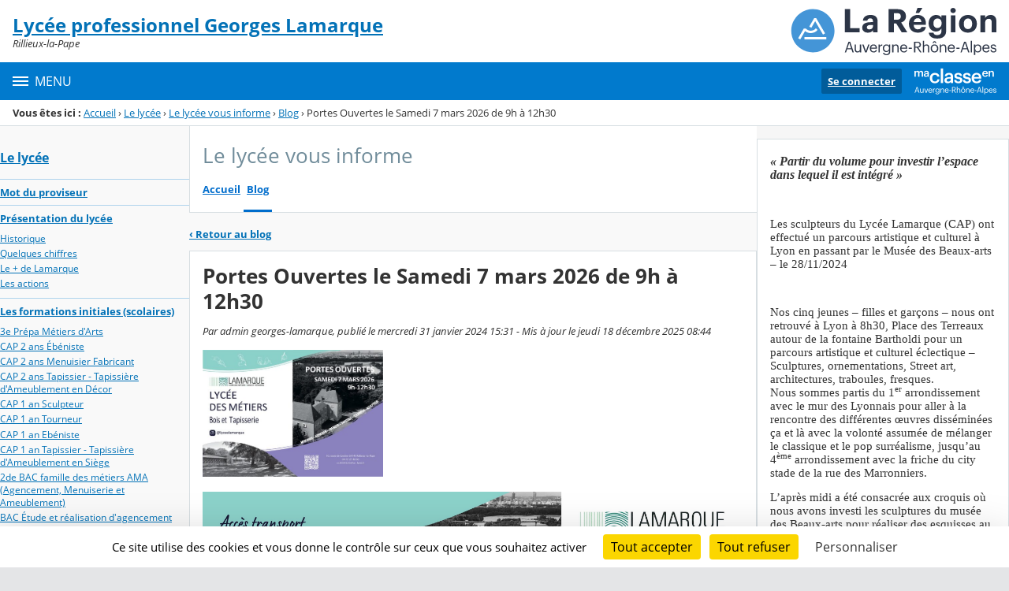

--- FILE ---
content_type: text/html;charset=UTF-8
request_url: https://georges-lamarque.ent.auvergnerhonealpes.fr/le-lycee/le-lycee-vous-informe/portes-ouvertes-le-16-mars-2024-de-9h-a-12h30-9061022.htm?URL_BLOG_FILTRE=%23618
body_size: 20274
content:




























<!DOCTYPE html>
<html xmlns="http://www.w3.org/1999/xhtml" lang="fr-FR" xml:lang="fr-FR" class="no-js">
<head itemscope itemtype="http://schema.org/WebPage">
	
	



	<meta charset="UTF-8" />
	<title>Portes Ouvertes le Samedi 7 mars 2026 de 9h à 12h30 - Le lycée vous informe - Lycée professionnel Georges Lamarque</title>
	
	<meta name="viewport" content="width=device-width, initial-scale=1">
	<meta name="robots" content="all" />
	
	<meta name="author" content="admin georges-lamarque" />
	
	
	<meta name="description" content="ENT Skolengo" />
	
	
	<meta name="generator" content="Skolengo" />
	
	
	<meta name="version" content="4.25.13.1" />
	
	
	<meta itemprop="dateCreated" content="20240131" />
	<meta itemprop="dateModified" content="20251218" />
	
	
	<meta itemprop="serverName" content="skoen10" />
	


<meta name="format-detection" content="telephone=no">
	<link rel="shortcut icon" href="https://cdn.ent.auvergnerhonealpes.fr/images/favicon.ico" type="image/x-icon" />

	
	

	
	<script src="/jsp/scripts/oldcontent.js" type="text/javascript"></script>

	

	<link rel="stylesheet" href="https://cdn.ent.auvergnerhonealpes.fr/content/css/kosmos-styleguide-124e7d16a0ab238c82ac.css"/>
	<link rel="stylesheet" href="https://cdn.ent.auvergnerhonealpes.fr/content/css/kfc-components-style-cc432da42ffc2751c3fc.css"/>

	








	<link rel="stylesheet" type="text/css" media="screen" href="https://cdn.ent.auvergnerhonealpes.fr/web-resources/ckLegacy/13a74536d0eca97ae458bd5c716ec00e.css"/>



	<link rel="stylesheet" href="https://cdn.ent.auvergnerhonealpes.fr/content/css/portail/AURA/default-618f0f2adad9f95d0611.css"/>





	<link rel="stylesheet" href="https://cdn.ent.auvergnerhonealpes.fr/content/css/service/kdecole-cyclejs-164a9cc35858c9ac42af.css"/>



	
	<link href="/" rel="start" title="Accueil" />

</head>

<body class="non_connecte contexte_cms "  >
	<nav class="skip-links" aria-label="Liens d'évitement">
		<ul>
			
				
					<li><a href="#screenreader-menu-rubrique">Menu de la rubrique</a></li>
					<li><a href="#contenu-cms">Contenu</a></li>
				
				
			
		</ul>
	</nav>

	










    
    
        
        <div class="js-ccm" type="text/plain" data-cdn="/content/js/ccm/"
            data-services='[{"serviceName":"facebookpage","active":null,"serviceData":{}},{"serviceName":"googlemapssearch","active":null,"serviceData":{}},{"serviceName":"twittertimeline","active":null,"serviceData":{}},{"serviceName":"twitterembed","active":null,"serviceData":{}},{"serviceName":"youtube","active":null,"serviceData":{}},{"serviceName":"soundcloud","active":null,"serviceData":{}},{"serviceName":"vimeo","active":null,"serviceData":{}},{"serviceName":"dailymotion","active":null,"serviceData":{}}]'
            data-orientation="bottom"
            data-cookiename="ccm"
            data-showIcon="true"
            data-acceptall="true"
            data-denyall="true"
            data-respectdnt="false"
            
            ></div>
    
        
        <script>
            window.addEventListener("tac.root_available", () => {
                setTimeout(() => {
                    document.body.style.marginBlockEnd = document.querySelector(".tarteaucitronAlertBigBottom").getBoundingClientRect().height + 'px';
                }, 0);
            })
        </script>
    


<div class="fo-page">



<header role="banner" class="fo-main-header">
	<div class="fo-banner">
		<div class="fo-banner__deco">
			<a class="fo-site-name" aria-labelledby="site-name" href="/">
				
				<span role="heading" aria-level="1" class="fo-site-name__text">
					<span class="fo-site-name__title" id="site-name">Lycée professionnel Georges Lamarque
						<span class="screen-reader-text">Retour à l'accueil</span>
					</span>
					<span class="fo-site-name__subtitle">Rillieux-la-Pape</span>
				</span>
			</a>
			<div class="fo-project-logos">
				<ul class="fo-project-logos__list">
					
						
						<li class="fo-project-logos__item fo-project-logos__item-1">
							<a class="fo-banner__link fo-project-logos_link-1" title="" href="https://www.ent.auvergnerhonealpes.fr/" 
							   target="_blank"
							   rel="noopener noreferrer"
							>
								<img class="fo-banner__image fo-project-logos_image-1" alt="Aller sur le site du projet" src="/images/portails/logo_region.svg">
							</a>
						</li>
					

					
					
				</ul>
			</div>
			<div class="fo-banner__extra fo-banner__extra-1"></div>
			<div class="fo-banner__extra fo-banner__extra-2"></div>
			<div class="fo-banner__extra fo-banner__extra-3"></div>
		</div>
	</div>	
	

	

</header> <!-- #header_deco -->





<div class="fo-navbar">
	<button type="button" id="js-menu-opener" class="burger fo-navbar__burger" aria-expanded="false" aria-controls="js-navbar">
		<span class="burger__icon burger__icon--white"></span>
		<span class="fo-navbar__opener-label">Menu</span>
	</button>
	<nav id="js-navbar" role="navigation" class="fo-navbar__nav is-closed" aria-label="Principale">
		<div id="js-navbar-container">
			<ul class="fo-navbar__list fo-navbar__list-l1 js-navbar__list">
				<li class="fo-navbar__list-item">
					<a href="/">Accueil</a>
				</li>
				
				
				
				<li class="fo-navbar__list-item">
					<a href="https://georges-lamarque.ent.auvergnerhonealpes.fr/le-lycee/">Le lycée</a>
					
						<button title="Accéder aux sous-rubriques" type="button" aria-controls="nav0" aria-expanded="false" data-level="1" class="btn btn--naked js-submenu-opener">
							<span class="icon--opener"></span>
							<span class="screen-reader-text">Sous-menu de la rubrique <i>Le lycée</i></span>
						</button>
						<ul id="nav0" class="fo-navbar__list fo-navbar__list-l2 js-navbar__list">
							
							
							<li class="fo-navbar__list-item">
								<a href="https://georges-lamarque.ent.auvergnerhonealpes.fr/le-lycee/mot-du-proviseur/">Mot du proviseur</a>
								
							</li>
							
							<li class="fo-navbar__list-item">
								<a href="https://georges-lamarque.ent.auvergnerhonealpes.fr/le-lycee/presentation-du-lycee/">Présentation du lycée</a>
								
									<button title="Accéder aux sous-rubriques" type="button" aria-controls="nav1" aria-expanded="false" data-level="2" class="btn btn--naked js-submenu-opener">
										<span class="icon--opener"></span>
										<span class="screen-reader-text">Sous-menu de la rubrique <i>Présentation du lycée</i></span>
									</button>
									<ul id="nav1" class="fo-navbar__list fo-navbar__list-l3 js-navbar__list">
										
										
										<li class="fo-navbar__list-item">
											<a href="https://georges-lamarque.ent.auvergnerhonealpes.fr/le-lycee/presentation-du-lycee/historique/">Historique</a>
										</li>
										
										<li class="fo-navbar__list-item">
											<a href="https://georges-lamarque.ent.auvergnerhonealpes.fr/le-lycee/presentation-du-lycee/quelques-chiffres/">Quelques chiffres</a>
										</li>
										
										<li class="fo-navbar__list-item">
											<a href="https://georges-lamarque.ent.auvergnerhonealpes.fr/le-lycee/presentation-du-lycee/le-de-lamarque/">Le + de Lamarque</a>
										</li>
										
										<li class="fo-navbar__list-item">
											<a href="https://georges-lamarque.ent.auvergnerhonealpes.fr/le-lycee/presentation-du-lycee/les-actions/">Les actions</a>
										</li>
										
									</ul>
								
							</li>
							
							<li class="fo-navbar__list-item">
								<a href="https://georges-lamarque.ent.auvergnerhonealpes.fr/le-lycee/les-formations-initiales-scolaires-/">Les formations initiales (scolaires)</a>
								
									<button title="Accéder aux sous-rubriques" type="button" aria-controls="nav2" aria-expanded="false" data-level="2" class="btn btn--naked js-submenu-opener">
										<span class="icon--opener"></span>
										<span class="screen-reader-text">Sous-menu de la rubrique <i>Les formations initiales (scolaires)</i></span>
									</button>
									<ul id="nav2" class="fo-navbar__list fo-navbar__list-l3 js-navbar__list">
										
										
										<li class="fo-navbar__list-item">
											<a href="https://georges-lamarque.ent.auvergnerhonealpes.fr/le-lycee/les-formations-initiales-scolaires-/3e-prepa-metiers-d-arts/">3e Prépa Métiers d&#039;Arts</a>
										</li>
										
										<li class="fo-navbar__list-item">
											<a href="https://georges-lamarque.ent.auvergnerhonealpes.fr/le-lycee/les-formations-initiales-scolaires-/cap-2-ans-ebeniste/">CAP 2 ans Ébéniste</a>
										</li>
										
										<li class="fo-navbar__list-item">
											<a href="https://georges-lamarque.ent.auvergnerhonealpes.fr/le-lycee/les-formations-initiales-scolaires-/cap-2-ans-menuisier-fabricant/">CAP 2 ans Menuisier Fabricant</a>
										</li>
										
										<li class="fo-navbar__list-item">
											<a href="https://georges-lamarque.ent.auvergnerhonealpes.fr/le-lycee/les-formations-initiales-scolaires-/cap-2-ans-tapissier-tapissiere-d-ameublement-en-decor/">CAP 2 ans Tapissier - Tapissière d&#039;Ameublement en Décor</a>
										</li>
										
										<li class="fo-navbar__list-item">
											<a href="https://georges-lamarque.ent.auvergnerhonealpes.fr/le-lycee/les-formations-initiales-scolaires-/cap-1-an-sculpteur/">CAP 1 an Sculpteur</a>
										</li>
										
										<li class="fo-navbar__list-item">
											<a href="https://georges-lamarque.ent.auvergnerhonealpes.fr/le-lycee/les-formations-initiales-scolaires-/cap-1-an-tourneur/">CAP 1 an Tourneur</a>
										</li>
										
										<li class="fo-navbar__list-item">
											<a href="https://georges-lamarque.ent.auvergnerhonealpes.fr/le-lycee/les-formations-initiales-scolaires-/cap-1-an-ebeniste/">CAP 1 an Ebéniste</a>
										</li>
										
										<li class="fo-navbar__list-item">
											<a href="https://georges-lamarque.ent.auvergnerhonealpes.fr/le-lycee/les-formations-initiales-scolaires-/cap-1-an-tapissier-tapissiere-d-ameublement-en-siege/">CAP 1 an Tapissier - Tapissière d&#039;Ameublement en Siège</a>
										</li>
										
										<li class="fo-navbar__list-item">
											<a href="https://georges-lamarque.ent.auvergnerhonealpes.fr/le-lycee/les-formations-initiales-scolaires-/2de-bac-famille-des-metiers-ama-agencement-menuiserie-et-ameublement-/">2de BAC famille des métiers AMA (Agencement, Menuiserie et Ameublement)</a>
										</li>
										
										<li class="fo-navbar__list-item">
											<a href="https://georges-lamarque.ent.auvergnerhonealpes.fr/le-lycee/les-formations-initiales-scolaires-/bac-etude-et-realisation-d-agencement/">BAC Étude et réalisation d&#039;agencement</a>
										</li>
										
										<li class="fo-navbar__list-item">
											<a href="https://georges-lamarque.ent.auvergnerhonealpes.fr/le-lycee/les-formations-initiales-scolaires-/bac-technicien-de-fabrication-bois-et-materiaux-associes/">BAC Technicien de Fabrication Bois et Matériaux associés</a>
										</li>
										
										<li class="fo-navbar__list-item">
											<a href="https://georges-lamarque.ent.auvergnerhonealpes.fr/le-lycee/les-formations-initiales-scolaires-/bac-technicien-menuisier-agenceur/">BAC Technicien Menuisier Agenceur</a>
										</li>
										
										<li class="fo-navbar__list-item">
											<a href="https://georges-lamarque.ent.auvergnerhonealpes.fr/le-lycee/les-formations-initiales-scolaires-/bac-artisanat-et-metiers-d-arts-option-tapissier-d-ameublement/">BAC  Artisanat et Métiers d&#039;Arts Option Tapissier d&#039;Ameublement</a>
										</li>
										
										<li class="fo-navbar__list-item">
											<a href="https://georges-lamarque.ent.auvergnerhonealpes.fr/le-lycee/les-formations-initiales-scolaires-/bma-specialite-ebeniste/">BMA  Spécialité Ébéniste</a>
										</li>
										
										<li class="fo-navbar__list-item">
											<a href="https://georges-lamarque.ent.auvergnerhonealpes.fr/le-lycee/les-formations-initiales-scolaires-/agenda-du-lycee/">Agenda du lycée</a>
										</li>
										
									</ul>
								
							</li>
							
							<li class="fo-navbar__list-item">
								<a href="https://georges-lamarque.ent.auvergnerhonealpes.fr/le-lycee/les-formations-en-apprentissage/">Les formations en apprentissage</a>
								
									<button title="Accéder aux sous-rubriques" type="button" aria-controls="nav3" aria-expanded="false" data-level="2" class="btn btn--naked js-submenu-opener">
										<span class="icon--opener"></span>
										<span class="screen-reader-text">Sous-menu de la rubrique <i>Les formations en apprentissage</i></span>
									</button>
									<ul id="nav3" class="fo-navbar__list fo-navbar__list-l3 js-navbar__list">
										
										
										<li class="fo-navbar__list-item">
											<a href="https://georges-lamarque.ent.auvergnerhonealpes.fr/le-lycee/les-formations-en-apprentissage/bts-developpement-et-realisation-bois-drb-/">BTS Développement et Réalisation Bois (DRB)</a>
										</li>
										
										<li class="fo-navbar__list-item">
											<a href="https://georges-lamarque.ent.auvergnerhonealpes.fr/le-lycee/les-formations-en-apprentissage/bp-tapissier/">BP Tapissier</a>
										</li>
										
										<li class="fo-navbar__list-item">
											<a href="https://georges-lamarque.ent.auvergnerhonealpes.fr/le-lycee/les-formations-en-apprentissage/cap-menuisier-installateur/">CAP Menuisier Installateur</a>
										</li>
										
									</ul>
								
							</li>
							
							<li class="fo-navbar__list-item">
								<a href="https://georges-lamarque.ent.auvergnerhonealpes.fr/le-lycee/tests-de-positionnement/">Tests de positionnement</a>
								
							</li>
							
							<li class="fo-navbar__list-item">
								<a href="https://georges-lamarque.ent.auvergnerhonealpes.fr/le-lycee/la-formation-continue-pour-adultes/">La formation continue pour adultes</a>
								
									<button title="Accéder aux sous-rubriques" type="button" aria-controls="nav4" aria-expanded="false" data-level="2" class="btn btn--naked js-submenu-opener">
										<span class="icon--opener"></span>
										<span class="screen-reader-text">Sous-menu de la rubrique <i>La formation continue pour adultes</i></span>
									</button>
									<ul id="nav4" class="fo-navbar__list fo-navbar__list-l3 js-navbar__list">
										
										
										<li class="fo-navbar__list-item">
											<a href="https://georges-lamarque.ent.auvergnerhonealpes.fr/le-lycee/la-formation-continue-pour-adultes/cap-ebeniste/">CAP  Ebéniste</a>
										</li>
										
										<li class="fo-navbar__list-item">
											<a href="https://georges-lamarque.ent.auvergnerhonealpes.fr/le-lycee/la-formation-continue-pour-adultes/cap-tapisserie-siege/">Cap tapisserie siège</a>
										</li>
										
									</ul>
								
							</li>
							
							<li class="fo-navbar__list-item">
								<a href="https://georges-lamarque.ent.auvergnerhonealpes.fr/le-lycee/le-lycee-vous-informe/">Le lycée vous informe</a>
								
									<button title="Accéder aux sous-rubriques" type="button" aria-controls="nav5" aria-expanded="false" data-level="2" class="btn btn--naked js-submenu-opener">
										<span class="icon--opener"></span>
										<span class="screen-reader-text">Sous-menu de la rubrique <i>Le lycée vous informe</i></span>
									</button>
									<ul id="nav5" class="fo-navbar__list fo-navbar__list-l3 js-navbar__list">
										
										
										<li class="fo-navbar__list-item">
											<a href="https://georges-lamarque.ent.auvergnerhonealpes.fr/le-lycee/le-lycee-vous-informe/candidatures-cap-bma/">Candidatures CAP BMA</a>
										</li>
										
										<li class="fo-navbar__list-item">
											<a href="https://georges-lamarque.ent.auvergnerhonealpes.fr/le-lycee/le-lycee-vous-informe/informations-parents-et-eleves/">Informations Parents et Élèves</a>
										</li>
										
										<li class="fo-navbar__list-item">
											<a href="https://georges-lamarque.ent.auvergnerhonealpes.fr/le-lycee/le-lycee-vous-informe/dossier-d-inscription/">DOSSIER D&#039;INSCRIPTION</a>
										</li>
										
										<li class="fo-navbar__list-item">
											<a href="https://georges-lamarque.ent.auvergnerhonealpes.fr/le-lycee/le-lycee-vous-informe/fournitures-scolaires/">Fournitures scolaires</a>
										</li>
										
									</ul>
								
							</li>
							
							<li class="fo-navbar__list-item">
								<a href="https://georges-lamarque.ent.auvergnerhonealpes.fr/le-lycee/l-association-sportive/">L&#039;Association sportive</a>
								
							</li>
							
							<li class="fo-navbar__list-item">
								<a href="https://georges-lamarque.ent.auvergnerhonealpes.fr/le-lycee/nos-rendez-vous/">Nos Rendez-vous</a>
								
							</li>
							
						</ul>
					
				</li>
				
				<li class="fo-navbar__list-item">
					<a href="https://georges-lamarque.ent.auvergnerhonealpes.fr/subventions-regionales/">Subventions régionales</a>
					
				</li>
				
				<li class="fo-navbar__list-item">
					<a href="https://georges-lamarque.ent.auvergnerhonealpes.fr/assistance/">Assistance</a>
					
				</li>
				
			</ul>
		</div>
	</nav>
	




<div class="fo-connect">
	<div class="fo-connect__content">
		<a href="http://www.ent.auvergnerhonealpes.fr:80" style="background-image: url(https://cdn.ent.auvergnerhonealpes.fr/images/dsi/logo_projet.png)" class="fo-connect__project">
			<span class="screen-reader-text">Ma classe en Auvergne-Rhône-Alpes</span>
		</a>
		
			
			
				
				<a class="fo-connect__link" href="https://cas.ent.auvergnerhonealpes.fr/login?service=https%3A%2F%2Fgeorges-lamarque.ent.auvergnerhonealpes.fr%2Fsg.do%3FPROC%3DPAGE_ACCUEIL">Se connecter</a>
			
				
	</div>
</div>
</div>

<nav aria-label="Fil d'Ariane" role="navigation" class=" breadcrumb breadcrumb--underlined breadcrumb breadcrumb--no-margin">
				<span id="breadcrumb__title" class="breadcrumb__title">Vous êtes ici&nbsp;:</span>
				<span class="breadcrumb__step">
								<a href="/" class="breadcrumb__link">Accueil</a>
							</span>
							<span class="breadcrumb__separator">&rsaquo;</span>
						<span class="breadcrumb__step">
								<a href="/le-lycee/" class="breadcrumb__link">Le lycée</a>
							</span>
							<span class="breadcrumb__separator">&rsaquo;</span>
						<span class="breadcrumb__step">
								<a href="/le-lycee/le-lycee-vous-informe/" class="breadcrumb__link">Le lycée vous informe</a>
							</span>
							<span class="breadcrumb__separator">&rsaquo;</span>
						<span class="breadcrumb__step">
								<a href="/le-lycee/le-lycee-vous-informe/blog.do" class="breadcrumb__link">Blog</a>
							</span>
							<span class="breadcrumb__separator">&rsaquo;</span>
						<span class="breadcrumb__step">
								<span class="screen-reader-text">Page courante&nbsp;:</span>
							</span>
							Portes Ouvertes le Samedi 7 mars 2026 de 9h à 12h30</nav>
		

<div id="js-connect-placeholder"></div>

<main class="fo-main-content">
	<div class="row row--full is-full-height--lg fo-main-content-row">

		

		
		

		<div id="screenreader-contenu" class="col--xs-12 col--lg-9 ">

			
				<div class="row">
					<div class="col--xs-12 col--md-3">
						<div class="fo-menu" id="screenreader-menu-rubrique">
							
								
									<h2 class="fo-menu__title is-current"><a href="https://georges-lamarque.ent.auvergnerhonealpes.fr/le-lycee/">Le lycée</a></h2>
									<ul class="fo-menu__list">
										
											<li class="fo-menu__list-item">
												<a href="https://georges-lamarque.ent.auvergnerhonealpes.fr/le-lycee/mot-du-proviseur/">Mot du proviseur</a>
												
											</li>
										
											<li class="fo-menu__list-item">
												<a href="https://georges-lamarque.ent.auvergnerhonealpes.fr/le-lycee/presentation-du-lycee/">Présentation du lycée</a>
												
													<ul class="fo-menu__list">
														
															<li class="fo-menu__list-item">
																<a href="https://georges-lamarque.ent.auvergnerhonealpes.fr/le-lycee/presentation-du-lycee/historique/">Historique</a>
															</li>
														
															<li class="fo-menu__list-item">
																<a href="https://georges-lamarque.ent.auvergnerhonealpes.fr/le-lycee/presentation-du-lycee/quelques-chiffres/">Quelques chiffres</a>
															</li>
														
															<li class="fo-menu__list-item">
																<a href="https://georges-lamarque.ent.auvergnerhonealpes.fr/le-lycee/presentation-du-lycee/le-de-lamarque/">Le + de Lamarque</a>
															</li>
														
															<li class="fo-menu__list-item">
																<a href="https://georges-lamarque.ent.auvergnerhonealpes.fr/le-lycee/presentation-du-lycee/les-actions/">Les actions</a>
															</li>
														
													</ul>
												
											</li>
										
											<li class="fo-menu__list-item">
												<a href="https://georges-lamarque.ent.auvergnerhonealpes.fr/le-lycee/les-formations-initiales-scolaires-/">Les formations initiales (scolaires)</a>
												
													<ul class="fo-menu__list">
														
															<li class="fo-menu__list-item">
																<a href="https://georges-lamarque.ent.auvergnerhonealpes.fr/le-lycee/les-formations-initiales-scolaires-/3e-prepa-metiers-d-arts/">3e Prépa Métiers d&#039;Arts</a>
															</li>
														
															<li class="fo-menu__list-item">
																<a href="https://georges-lamarque.ent.auvergnerhonealpes.fr/le-lycee/les-formations-initiales-scolaires-/cap-2-ans-ebeniste/">CAP 2 ans Ébéniste</a>
															</li>
														
															<li class="fo-menu__list-item">
																<a href="https://georges-lamarque.ent.auvergnerhonealpes.fr/le-lycee/les-formations-initiales-scolaires-/cap-2-ans-menuisier-fabricant/">CAP 2 ans Menuisier Fabricant</a>
															</li>
														
															<li class="fo-menu__list-item">
																<a href="https://georges-lamarque.ent.auvergnerhonealpes.fr/le-lycee/les-formations-initiales-scolaires-/cap-2-ans-tapissier-tapissiere-d-ameublement-en-decor/">CAP 2 ans Tapissier - Tapissière d&#039;Ameublement en Décor</a>
															</li>
														
															<li class="fo-menu__list-item">
																<a href="https://georges-lamarque.ent.auvergnerhonealpes.fr/le-lycee/les-formations-initiales-scolaires-/cap-1-an-sculpteur/">CAP 1 an Sculpteur</a>
															</li>
														
															<li class="fo-menu__list-item">
																<a href="https://georges-lamarque.ent.auvergnerhonealpes.fr/le-lycee/les-formations-initiales-scolaires-/cap-1-an-tourneur/">CAP 1 an Tourneur</a>
															</li>
														
															<li class="fo-menu__list-item">
																<a href="https://georges-lamarque.ent.auvergnerhonealpes.fr/le-lycee/les-formations-initiales-scolaires-/cap-1-an-ebeniste/">CAP 1 an Ebéniste</a>
															</li>
														
															<li class="fo-menu__list-item">
																<a href="https://georges-lamarque.ent.auvergnerhonealpes.fr/le-lycee/les-formations-initiales-scolaires-/cap-1-an-tapissier-tapissiere-d-ameublement-en-siege/">CAP 1 an Tapissier - Tapissière d&#039;Ameublement en Siège</a>
															</li>
														
															<li class="fo-menu__list-item">
																<a href="https://georges-lamarque.ent.auvergnerhonealpes.fr/le-lycee/les-formations-initiales-scolaires-/2de-bac-famille-des-metiers-ama-agencement-menuiserie-et-ameublement-/">2de BAC famille des métiers AMA (Agencement, Menuiserie et Ameublement)</a>
															</li>
														
															<li class="fo-menu__list-item">
																<a href="https://georges-lamarque.ent.auvergnerhonealpes.fr/le-lycee/les-formations-initiales-scolaires-/bac-etude-et-realisation-d-agencement/">BAC Étude et réalisation d&#039;agencement</a>
															</li>
														
															<li class="fo-menu__list-item">
																<a href="https://georges-lamarque.ent.auvergnerhonealpes.fr/le-lycee/les-formations-initiales-scolaires-/bac-technicien-de-fabrication-bois-et-materiaux-associes/">BAC Technicien de Fabrication Bois et Matériaux associés</a>
															</li>
														
															<li class="fo-menu__list-item">
																<a href="https://georges-lamarque.ent.auvergnerhonealpes.fr/le-lycee/les-formations-initiales-scolaires-/bac-technicien-menuisier-agenceur/">BAC Technicien Menuisier Agenceur</a>
															</li>
														
															<li class="fo-menu__list-item">
																<a href="https://georges-lamarque.ent.auvergnerhonealpes.fr/le-lycee/les-formations-initiales-scolaires-/bac-artisanat-et-metiers-d-arts-option-tapissier-d-ameublement/">BAC  Artisanat et Métiers d&#039;Arts Option Tapissier d&#039;Ameublement</a>
															</li>
														
															<li class="fo-menu__list-item">
																<a href="https://georges-lamarque.ent.auvergnerhonealpes.fr/le-lycee/les-formations-initiales-scolaires-/bma-specialite-ebeniste/">BMA  Spécialité Ébéniste</a>
															</li>
														
															<li class="fo-menu__list-item">
																<a href="https://georges-lamarque.ent.auvergnerhonealpes.fr/le-lycee/les-formations-initiales-scolaires-/agenda-du-lycee/">Agenda du lycée</a>
															</li>
														
													</ul>
												
											</li>
										
											<li class="fo-menu__list-item">
												<a href="https://georges-lamarque.ent.auvergnerhonealpes.fr/le-lycee/les-formations-en-apprentissage/">Les formations en apprentissage</a>
												
													<ul class="fo-menu__list">
														
															<li class="fo-menu__list-item">
																<a href="https://georges-lamarque.ent.auvergnerhonealpes.fr/le-lycee/les-formations-en-apprentissage/bts-developpement-et-realisation-bois-drb-/">BTS Développement et Réalisation Bois (DRB)</a>
															</li>
														
															<li class="fo-menu__list-item">
																<a href="https://georges-lamarque.ent.auvergnerhonealpes.fr/le-lycee/les-formations-en-apprentissage/bp-tapissier/">BP Tapissier</a>
															</li>
														
															<li class="fo-menu__list-item">
																<a href="https://georges-lamarque.ent.auvergnerhonealpes.fr/le-lycee/les-formations-en-apprentissage/cap-menuisier-installateur/">CAP Menuisier Installateur</a>
															</li>
														
													</ul>
												
											</li>
										
											<li class="fo-menu__list-item">
												<a href="https://georges-lamarque.ent.auvergnerhonealpes.fr/le-lycee/tests-de-positionnement/">Tests de positionnement</a>
												
											</li>
										
											<li class="fo-menu__list-item">
												<a href="https://georges-lamarque.ent.auvergnerhonealpes.fr/le-lycee/la-formation-continue-pour-adultes/">La formation continue pour adultes</a>
												
													<ul class="fo-menu__list">
														
															<li class="fo-menu__list-item">
																<a href="https://georges-lamarque.ent.auvergnerhonealpes.fr/le-lycee/la-formation-continue-pour-adultes/cap-ebeniste/">CAP  Ebéniste</a>
															</li>
														
															<li class="fo-menu__list-item">
																<a href="https://georges-lamarque.ent.auvergnerhonealpes.fr/le-lycee/la-formation-continue-pour-adultes/cap-tapisserie-siege/">Cap tapisserie siège</a>
															</li>
														
													</ul>
												
											</li>
										
											<li class="fo-menu__list-item is-current">
												<a href="https://georges-lamarque.ent.auvergnerhonealpes.fr/le-lycee/le-lycee-vous-informe/">Le lycée vous informe</a>
												
													<ul class="fo-menu__list">
														
															<li class="fo-menu__list-item">
																<a href="https://georges-lamarque.ent.auvergnerhonealpes.fr/le-lycee/le-lycee-vous-informe/candidatures-cap-bma/">Candidatures CAP BMA</a>
															</li>
														
															<li class="fo-menu__list-item">
																<a href="https://georges-lamarque.ent.auvergnerhonealpes.fr/le-lycee/le-lycee-vous-informe/informations-parents-et-eleves/">Informations Parents et Élèves</a>
															</li>
														
															<li class="fo-menu__list-item">
																<a href="https://georges-lamarque.ent.auvergnerhonealpes.fr/le-lycee/le-lycee-vous-informe/dossier-d-inscription/">DOSSIER D&#039;INSCRIPTION</a>
															</li>
														
															<li class="fo-menu__list-item">
																<a href="https://georges-lamarque.ent.auvergnerhonealpes.fr/le-lycee/le-lycee-vous-informe/fournitures-scolaires/">Fournitures scolaires</a>
															</li>
														
													</ul>
												
											</li>
										
											<li class="fo-menu__list-item">
												<a href="https://georges-lamarque.ent.auvergnerhonealpes.fr/le-lycee/l-association-sportive/">L&#039;Association sportive</a>
												
											</li>
										
											<li class="fo-menu__list-item">
												<a href="https://georges-lamarque.ent.auvergnerhonealpes.fr/le-lycee/nos-rendez-vous/">Nos Rendez-vous</a>
												
											</li>
										
									</ul>
								
							
								
							
								
							
						</div>
						
					</div>
					<div class="col--xs-12 col--md-9" id="contenu-cms">
			

	
	









<div class="content-toolbar content-toolbar--title content-toolbar--tabs fo-content-toolbar">
		<p class="content-toolbar__title">
						Le lycée vous informe</p>
				
	







	
	
	<div class="tabs tabs--lg">
		<ul id="menu_services" class="tabs__list">
		
			<li class="tabs__item">
				<a class="tabs__link" href="https://georges-lamarque.ent.auvergnerhonealpes.fr/le-lycee/le-lycee-vous-informe/ils-sont-six-et-ont-choisi-d-etre-les-premiers-648846.htm">Accueil</a>
			</li>
		
		
			<li class="tabs__item">
				<a class="tabs__link active" href="https://georges-lamarque.ent.auvergnerhonealpes.fr/le-lycee/le-lycee-vous-informe/blog.do">Blog</a>
			</li>
		
		
		</ul>
	</div>

	
	
</div>
	

<div class="js-global-notices hide js-notices">
</div>

<input type="hidden" id="ID_METATAG" name="ID_METATAG"  value="9061022" />
<input type="hidden" id="ID_FICHE" name="ID_FICHE"  value="618" />
<input type="hidden" id="LISTE_COMMENTAIRES" name="LISTE_COMMENTAIRES"  value="" />
<input type="hidden" id="CAN_VALIDATE" name="CAN_VALIDATE"  value="" />
<input type="hidden" id="CAN_ADD_COMMENT" name="CAN_ADD_COMMENT"  value="" />
<input type="hidden" id="URL_ABSOLU" name="URL_ABSOLU"  value="https://georges-lamarque.ent.auvergnerhonealpes.fr/" />
<input type="hidden" id="URL_ABSOLU_RUBRIQUE" name="URL_ABSOLU_RUBRIQUE"  value="https://georges-lamarque.ent.auvergnerhonealpes.fr/le-lycee/le-lycee-vous-informe/" />
<input type="hidden" id="js-proc-commentaires" name="js-proc-commentaires"  value="COMMENTAIRE_BLOG" />
<div class="p-like b-like">
				<a href="https://georges-lamarque.ent.auvergnerhonealpes.fr/le-lycee/le-lycee-vous-informe/blog.do#618" ><span class="icon--prev">&#x2039; </span>Retour au blog</a>
			</div>
		<div class="panel panel--outlined">
	<h1 class="panel__title--lg b-like">Portes Ouvertes le Samedi 7 mars 2026 de 9h à 12h30</h1>
	<div class="p-like">
			<span class="i-like">Par admin georges-lamarque, publié le mercredi 31 janvier 2024 15:31&nbsp;-&nbsp;Mis à jour le jeudi 18 décembre 2025 08:44</span>
			</div>
	<div class="p-like" id="resume">
				<div class="row">
					<div class="col--xs-12 col--sm-6 col--lg-4" >
						<img class="media-responsive" src="https://georges-lamarque.ent.auvergnerhonealpes.fr/lectureFichiergw.do?ID_FICHIER=2470" alt=""/>
					</div>
					<div class="col--xs-12 col--sm-6 col--lg-8" >
						<span class="b-like"></span>
					</div>
				</div>
			</div>
		<div id="corps" class="p-like wysiwyg">
			<div class="WordSection1"> 
 <p><span><img src="https://georges-lamarque.ent.auvergnerhonealpes.fr/lectureFichiergw.do?ID_FICHIER=2472" width="1126" height="796" v:shapes="Image_x0020_1" uploadprocessed="true" loading="lazy"></span></p> 
 <p><span><img src="https://georges-lamarque.ent.auvergnerhonealpes.fr/lectureFichiergw.do?ID_FICHIER=2471" width="1123" height="794" v:shapes="Image_x0020_2" uploadprocessed="true" loading="lazy"></span><br> </p> 
</div><p> </p><p> </p><p><br> </p><p class="text--center" style="margin-left:544.6pt;"> </p><p> </p></div>
	</div>
<input id="URL_RUBRIQUE" value="/le-lycee/le-lycee-vous-informe/" type="hidden" />

<div id="js-modaleConfirmPageAccueil" class="js-modalInstance js-instanciate hide sg-modal-container  hide"
	
	aria-hidden="true">
	<div class="modal  modal--mask  js-modal"
			      data-disable-close="true"
			     data-popinwidth="" data-popinheight="" role="dialog" aria-labelledby="modalTitlejs-modaleConfirmPageAccueil">
				<div class="modal__dialog js-modal__dialog">
					<div class="modal__body js-modal__body" role="document">
						<button type="button" class="close close--rounded js-close" aria-label="Fermer">&times;</button>
						<header role="banner" class="modal__header js-modal__header">
                            <h1 id="modalTitlejs-modaleConfirmPageAccueil" class="modal__title text--ellipsis js-modal__title">
                                Définir cet article comme page d'accueil</h1>
                        </header>
						<main role="main" class="modal__content  js-modal__content">
                            <input type="hidden" id="js-urlDefinirPageAccueil" name="js-urlDefinirPageAccueil"  value="" />
<p>
		La rubrique Le lycée vous informe possède déjà une page d&#039;accueil. Souhaitez-vous la remplacer ?</p>
</main>
						<footer role="contentinfo" class="modal__footer js-modal__footer">
								<div class="modal__footer-action modal__footer-action-primary">
										<button type="button" class="btn btn--primary js-btn-valider-definirPageAccueil">
												Remplacer</button>
										</div>
								<div class="modal__footer-action modal__footer-action-secondary">
										<button type="button" class="btn btn--warn js-btn--warn ">Annuler</button>
									</div>
								</footer>
						</div>
				</div>
			</div>
		</div>
<div id="js-modalMessageFavoris" class="js-modalInstance js-instanciate hide sg-modal-container  hide"
	
	aria-hidden="true">
	<div class="modal  modal--mask  js-modal"
			      data-disable-close="true"
			     data-popinwidth="" data-popinheight="" role="dialog" aria-labelledby="modalTitlejs-modalMessageFavoris">
				<div class="modal__dialog js-modal__dialog">
					<div class="modal__body js-modal__body" role="document">
						<button type="button" class="close close--rounded js-close" aria-label="Fermer">&times;</button>
						<header role="banner" class="modal__header js-modal__header">
                            <h1 id="modalTitlejs-modalMessageFavoris" class="modal__title text--ellipsis js-modal__title">
                                Ajout aux favoris</h1>
                        </header>
						<main role="main" class="modal__content  js-modal__content">
                            <p id="js-modalFavoris-message">
	</p>
</main>
						<footer role="contentinfo" class="modal__footer js-modal__footer">
								<div class="modal__footer-action modal__footer-action-primary">
										<button type="button" class="btn btn--primary js-btn-valider-messageFavoris">
												Valider</button>
										</div>
								</footer>
						</div>
				</div>
			</div>
		</div>














</div> 

	</div>
	</div>

				
					<div class="col--xs-12 col--lg-3 bg--color-compl2">
						<div class="page-fo-content">
							







	<aside id="js-aside" class="fo-aside">
		<div class="panel panel--outlined">
			<div class="wysiwyg"><p style="margin-bottom:11px"><span style="font-size:11pt"><span style="line-height:107%"><span style="font-family:'calibri' , 'sans-serif'"><strong><em><span style="font-size:12pt"><span style="line-height:107%">« Partir du volume pour investir l’espace dans lequel il est intégré »</span></span></em></strong></span></span></span></p> <p style="margin-bottom:11px"> </p> <p style="margin-bottom:11px"><span style="font-size:11pt"><span style="line-height:107%"><span style="font-family:'calibri' , 'sans-serif'">Les sculpteurs du Lycée Lamarque (CAP) ont effectué un parcours artistique et culturel à Lyon en passant par le Musée des Beaux-arts – le 28/11/2024</span></span></span></p> <p style="margin-bottom:11px"> </p> <p style="margin-bottom:11px"><span style="font-size:11pt"><span style="line-height:107%"><span style="font-family:'calibri' , 'sans-serif'">Nos cinq jeunes – filles et garçons – nous ont retrouvé à Lyon à 8h30, Place des Terreaux autour de la fontaine Bartholdi pour un parcours artistique et culturel éclectique – Sculptures, ornementations, Street art, architectures, traboules, fresques.<br> Nous sommes partis du 1<sup>er</sup> arrondissement avec le mur des Lyonnais pour aller à la rencontre des différentes œuvres disséminées ça et là avec la volonté assumée de mélanger le classique et le pop surréalisme, jusqu’au 4<sup>ème</sup> arrondissement avec la friche du city stade de la rue des Marronniers.</span></span></span></p> <p style="margin-bottom:11px"><span style="font-size:11pt"><span style="line-height:107%"><span style="font-family:'calibri' , 'sans-serif'">L’après midi a été consacrée aux croquis où nous avons investi les sculptures du musée des Beaux-arts pour réaliser des esquisses au crayon, au feutre, à la mine de plomb.<br> C. Nguyen </span></span></span></p> <div> 
 <figure class="text--center"> 
  <button type="button" id="kgp_11" class="btn btn--naked button-reset d-block" title="Ouvrir la galerie d'images"> 
   <div class="panel panel--outlined panel--no-margin"> 
    <span class="kgp_conteneur text--center"><img src="/ressources-galerie.do?ID_GALERIE=11&amp;ID_RESSOURCE=24&amp;MINIATURE=true" alt="Galerie photo 28 11 2024"></span> 
    <figcaption class="kgp_titre txt-left"> 
     <strong>28 11 2024</strong> 
     <br>7 Photos 
    </figcaption> 
   </div></button> 
 </figure> 
</div><script type="text/javascript">document.addEventListener("DOMContentLoaded", function() {KDECOLE.galerie.initGalerieAlbum(11,"28 11 2024 &mdash; 7 Photos",[{nom:"",url:"/ressources-galerie.do?ID_GALERIE=11&ID_RESSOURCE=24"}, {nom:"",url:"/ressources-galerie.do?ID_GALERIE=11&ID_RESSOURCE=25"}, {nom:"",url:"/ressources-galerie.do?ID_GALERIE=11&ID_RESSOURCE=26"}, {nom:"",url:"/ressources-galerie.do?ID_GALERIE=11&ID_RESSOURCE=27"}, {nom:"",url:"/ressources-galerie.do?ID_GALERIE=11&ID_RESSOURCE=28"}, {nom:"",url:"/ressources-galerie.do?ID_GALERIE=11&ID_RESSOURCE=29"}, {nom:"",url:"/ressources-galerie.do?ID_GALERIE=11&ID_RESSOURCE=30"}],14000);});</script></div>
		</div>
	</aside>



						</div>
					</div>
				
			</div> <!-- fin #contenu_deco -->

		</main> <!-- #page -->

		





<footer class="fo-footer">
	<div class="fo-footer__infos">
		<div class="row row--full row--flex-full row--flex-md">
			<div class="col col--full col--flex-full col--flex-md col--flex-grow">
				<p class="fo-footer__site-name">Lycée professionnel Georges Lamarque</p>
				
				
					<ul class="list--inlined fo-footer__links">
						
							<li class="fo-footer__links-item">
								<a href="sg.do?PROC=PAGE_REGLEMENTAIRE&ACTION=VALIDER&TYPE_PAGE=CONTACT" title="Contacts">
									Contacts
								</a>
							</li>
						

						
							<li class="fo-footer__links-item">
								<a href="sg.do?PROC=PAGE_REGLEMENTAIRE&ACTION=VALIDER&TYPE_PAGE=MENTIONS_LEGALES" title="Mentions légales">
									Mentions légales
								</a>
							</li>
						

						
							<li class="fo-footer__links-item">
								<a id="charte-utilisation" href="http://www.ent.auvergnerhonealpes.fr:80/sg.do?PROC=CHARTE_UTILISATION">Chartes d'utilisation</a>
							</li>
						

						

						
							<li class="fo-footer__links-item">
								<a href="sg.do?PROC=PAGE_REGLEMENTAIRE&ACTION=VALIDER&TYPE_PAGE=DONNEES_PERSONNELLES" title="Données personnelles">
									Données personnelles
								</a>
							</li>
						
						
					</ul>
				
				
					<div class="divider bg--white hide-gt--md" style="background-color: var(--editor-logo-color, #fff)"></div>
				
			</div>
			
				<div class="col col--full col--flex-full col--flex-md col--flex-locked flex-align--both-row">
					


<div class="fo-footer__brand">
	<a href="https://www.skolengo.com" title="Visiter le site Skolengo.com" target="_blank" rel="noopener noreferrer">
		
		<svg xmlns="http://www.w3.org/2000/svg" class="media-responsive" width="220" height="37" viewBox="0 0 220 37" role="img" focusable="false" aria-labelledby="logoEditor" >
			<title id="logoEditor">Skolengo — Education management software</title>
			<g fill="var(--editor-logo-color, #fff)">
				<path d="M115.74163903 29.25781444c.36853465 0 .70131116.07435391.99833894.22306247.29702779.14870855.53629676.36350681.71781419.64440131v-.83441711h.5610524v3.81683933c0 .73803644-.18013921 1.28467016-.5404256 1.6399193-.36028422.35524841-.90345248.53287044-1.62952.53287044-.40153781 0-.78244303-.05921024-1.14272725-.17762348-.3602835-.11841613-.65318171-.28226908-.87870336-.4915632l.29702634-.44612348c.20902006.187263.4634153.33321513.763193.43786218.2997784.10464706.61467801.15696986.9447097.15696986.55005134 0 .95433326-.12805275 1.21285807-.38416261.25852409-.25610986.38778396-.65403721.38778396-1.1937951v-.55352406c-.1815167.27538672-.41941037.4846772-.71368825.62787798-.29427788.1432015-.62017854.21480044-.97771214.21480044-.40703834 0-.7769425-.08949904-1.10972408-.2685-.33278086-.1790017-.59405195-.42959943-.7838198-.7518019-.18976785-.32220247-.28464996-.6870846-.28464996-1.09465654 0-.40757194.0948821-.7710773.28464996-1.09052553.18976785-.31944821.44966363-.56729242.77969458-.74353986.33003096-.17624744.70131043-.26437044 1.1138493-.26437044zm-47.6562451 0c.56655365 0 1.00108811.14182256 1.30361643.42547059.3025283.28364802.45379029.70360648.45379029 1.2598877v2.69326714h-.5610495v-.67744726c-.13201267.22581672-.32590284.40206126-.58167703.52873943-.25577419.12667817-.55967346.1900158-.91170653.1900158-.484045 0-.86907544-.11566043-1.1551029-.34698566-.28602672-.2313245-.42903827-.53699928-.42903827-.91703233 0-.36901822.1333858-.66643098.40016105-.89224842.26677524-.22581672.69168323-.33872363 1.27473847-.33872363h1.37787247v-.26436971c0-.374526-.10450786-.65954716-.31352792-.85507146-.20901934-.1955243-.51429393-.29328537-.91583174-.29328537-.27502567 0-.53904667.04543536-.79207023.1363155-.25302356.09087798-.47029115.2161772-.65180785.37590132l-.2640239-.4378629c.22002113-.187263.48404212-.33183837.79207096-.4337319.30802884-.1018928.6325542-.15283884.9735862-.15283884zm53.25849694 0c.40153782 0 .76181624.09363005 1.08084251.28089305.31903352.187263.56930138.44749952.75081808.78071755.1815167.3332173.27227142.71462276.27227142 1.14422581l-.00826493.18175377h-3.63031945c.03298722.45163416.20626798.8165163.51979155 1.09465654.31353082.27814025.70956593.41720856 1.1881126.41720856.26952369 0 .51704382-.04819034.7425604-.14457754.22552381-.09638503.4207864-.23820686.58580223-.42546986l.33003168.3800316c-.1925221.2313245-.43316205.40756976-.72194158.52873943-.28877228.12117038-.60642831.1817545-.95296085.1817545-.44553769 0-.84019531-.09500682-1.18398012-.28502335-.34377756-.19001725-.61192377-.4530073-.80444587-.78897885-.19251486-.33597155-.28877228-.71599953-.28877228-1.1400948 0-.424096.0921322-.80412325.27639663-1.14009552.18427168-.33597156.43728726-.59758484.75906851-.78484784.32178125-.187263.68343716-.28089305 1.08497497-.28089305zm-57.62313507 0c.37403518 0 .70818627.07297643 1.00246416.21893145.29427716.14595503.52667102.35937653.69718666.64027103l-.43728871.29741565c-.14301373-.21480116-.32452753-.37589986-.54454864-.48330116-.2200204-.10740059-.45928938-.16110015-.71781347-.16110015-.31353009 0-.59542725.0702229-.84570091.21066942-.25027294.14044725-.44553842.34009967-.58580224.59896306-.1402631.25886338-.2103932.55352261-.2103932.88398711 0 .33597155.07012865.63200755.2103932.8881174.14026382.25610914.3355293.4543848.58580224.59483204.25027366.14044725.53217082.21066943.84570091.21066943.2585241 0 .49779307-.0523228.71781347-.15696986.22002111-.10464633.40153491-.26436826.54454864-.47917015l.43728871.29741638c-.17051564.2808945-.4042841.494316-.70131188.6402703-.2970285.14595502-.62980429.21893145-.99833894.21893145-.42904045 0-.8126963-.09363005-1.15097768-.28089305-.3382821-.187263-.60367768-.45025305-.79619616-.78897885-.19251776-.33872508-.2887759-.72012982-.2887759-1.14422509 0-.424096.09625814-.80412325.2887759-1.14009552.19251848-.33597156.45791406-.59758484.79619616-.78484784.33828138-.187263.72193723-.28089305 1.15097768-.28089305zm-16.24569732 0c.40153782 0 .76181631.09363005 1.08084628.28089305.31903004.187263.56929979.44749952.75081692.78071755.18151706.3332173.27227425.71462276.27227425 1.14422581l-.00825043.18175377h-3.63032368c.0330031.45163416.20626677.8165163.51979629 1.09465654.31352951.27814025.70956078.41720856 1.18810585.41720856.26952536 0 .51704491-.04819034.74256612-.14457754.22552121-.09638503.42078662-.23820686.58580217-.42546986l.33002943.3800316c-.19251812.2313245-.43316219.40756976-.72193933.52873943-.28877714.12117038-.6064273.1817545-.9529599.1817545-.4455419 0-.84019808-.09500682-1.18398042-.28502335-.34378235-.19001725-.61192855-.4530073-.80444666-.78897885-.19251811-.33597155-.28877573-.71599953-.28877573-1.1400948 0-.424096.09213229-.80412325.27639963-1.14009552.18426733-.33597156.43728734-.59758484.75906758-.78484784.3217803-.187263.6834339-.28089305 1.08497163-.28089305Zm7.26064689-1.75145017v6.1300756h-.56105023v-.85920175c-.17601617.29191005-.40841003.51496962-.69718666.66918595-.28877736.15421706-.61467802.23132377-.97771243.23132377-.40703827 0-.77556741-.09363005-1.10559844-.28089305-.3300311-.187263-.58855148-.44887628-.77556907-.78484784-.1870176-.33597155-.28052504-.71875305-.28052504-1.1483561s.09350745-.81238528.28052504-1.14835683.44553798-.59620808.77556907-.78071682c.33003103-.18450947.69856017-.27676276 1.10559844-.27676276.35203335 0 .66968286.07297643.95295969.21893145.28327683.14595503.51566997.35937653.69718739.64027103v-2.61065265zm45.46154895 1.75145017c.56655365 0 1.0010881.14182256 1.30361642.42547059.30252831.28364802.4537903.70360648.4537903 1.2598877v2.69326714h-.56105023v-.67744726c-.13201195.22581672-.32590284.40206126-.5816763.52873943-.25577419.12667817-.55967347.1900158-.91170653.1900158-.48404574 0-.86907617-.11566043-1.1551029-.34698566-.28602673-.2313245-.42903828-.53699928-.42903828-.91703233 0-.36901822.13338581-.66643098.40016106-.89224842.26677451-.22581672.69168323-.33872363 1.27473847-.33872363h1.37787247v-.26436971c0-.374526-.10450859-.65954716-.31352792-.85507146-.20901934-.1955243-.51429393-.29328537-.91583175-.29328537-.27502567 0-.53904666.04543536-.79207022.1363155-.25302429.09087798-.47029116.2161772-.65180785.37590132l-.2640239-.4378629c.22002112-.187263.48404139-.33183837.79207023-.4337319.30802957-.1018928.63255492-.15283884.97358693-.15283884zm73.40679239 0c.5665464 0 1.00108593.14182256 1.30361135.42547059.30252541.28364802.45378812.70360648.45378812 1.2598877v2.69326714h-.5610437v-.67744726c-.13201413.22581672-.32590647.40206126-.58167703.52873943-.25577781.12667817-.55967347.1900158-.9117087.1900158-.48404937 0-.86907907-.11566043-1.15510363-.34698566-.28602455-.2313245-.42903683-.53699928-.42903683-.91703233 0-.36901822.13338436-.66643098.40016033-.89224842.26677597-.22581672.69168034-.33872363 1.27473485-.33872363h1.37787247v-.26436971c0-.374526-.10450786-.65954716-.31352357-.85507146-.20902297-.1955243-.5142961-.29328537-.91583392-.29328537-.2750264 0-.5390474.04543536-.79207023.1363155-.25302283.09087798-.47028898.2161772-.65180567.37590132l-.26402825-.4378629c.22002112-.187263.48404212-.33183837.79207023-.4337319.30803537-.1018928.6325571-.15283884.97359418-.15283884zm-116.6901475.03304522v2.4619441c0 .45714193.11275902.80412324.33827994 1.04095624.22552164.23683228.5472971.35524696.9653365.35524696.45654236 0 .81682078-.1390683 1.08084612-.41720855.26402462-.27814098.39603512-.6650535.39603512-1.16074915v-2.2801896h.58580224v4.34557876h-.56105023v-.79310914c-.15401406.26437116-.36578112.46953136-.63530627.61548566-.26952587.14595503-.57754963.21893145-.92408217.21893145-.56655365 0-1.01346376-.15834517-1.3407448-.47503914-.32728106-.31669469-.49091868-.78071465-.49091868-1.39207292v-2.51977467zm93.8356097-.03304522c.28052184 0 .5610437.03717768.8415728.1115316.2805291.07435391.51154112.17211497.69306507.29328536l-.25577781.47090813c-.3575307-.24784784-.78381255-.37176958-1.27886007-.37176958-.3740388 0-.65593814.06609044-.84570527.1982771-.18976712.13218595-.28464706.30567697-.28464706.52047813 0 .16523189.05364954.29741566.16089062.39655494.10725559.09913927.2406472.1721157.40016033.21893145.15951314.04681285.37953426.09500754.6600561.14457681.34653254.06609044.62430667.1321845.83332238.19827783.20902296.06609044.38778468.17899952.53629966.33872363.14851498.15972411.22276885.38003015.22276885.66092465 0 .38003305-.15813565.68157754-.4744142.90464074-.31627854.22306246-.75494329.33459261-1.31599424.33459261-.35203524 0-.6889326-.05094531-1.01071386-.15283884-.32178124-.1018928-.5734266-.22994556-.7549433-.38416262l.264021-.46264682c.18152395.14320078.40978825.2602387.68481465.35111595.2750264.09087797.56105095.13631551.85807366.13631551.39604236 0 .68893986-.06195797.87870698-.18588478.18976713-.12392392.28464707-.2987917.28464707-.52460842 0-.15972483-.05227205-.28502334-.15675816-.3759013-.1045151-.09087726-.23652198-.1597234-.39604236-.20653914-.15951314-.04681285-.37127658-.09225329-.63530482-.13631551-.352028-.06609044-.63530482-.13356126-.84982323-.20240812-.21451842-.06884541-.3974126-.18588406-.54867531-.35111595-.1512627-.16523188-.22689406-.39379923-.22689406-.68570928 0-.36351044.1512627-.66092393.45378812-.89224842.30253266-.2313245.72331181-.34698566 1.26236645-.34698566zm-6.09729211-.91703233v.950079h1.3201122v.49569348h-1.3201122v2.5941286c0 .25886338.06459694.45576227.19389234.59070174.12925914.13493947.31490105.20240812.55692573.20240812.12100872 0 .23789222-.01927758.3506505-.05783275.11276554-.03855518.2103932-.09363005.29290475-.16523117l.20626799.42133958c-.11001056.09913927-.2461499.17486922-.40841076.22719275-.16226811.0523228-.33140917.07848493-.50742316.07848493-.40704052 0-.72056409-.11015266-.9405852-.33046232-.22002113-.22030894-.33002444-.5314915-.33002444-.93355567v-2.62717526h-.77556936v-.49569348h.77556936v-.95007755Zm37.29331857.91703233c.40153782 0 .76181624.09363005 1.08084976.28089305.31902627.187263.56929413.44749952.75081083.78071755.1815167.3332173.27227867.71462276.27227867 1.14422581l-.00826493.18175377h-3.6303267c.03298721.45163416.20626798.8165163.5197988 1.09465654.31353082.27814025.70955868.41720856 1.18810534.41720856.2695237 0 .51704383-.04819034.74256765-.14457754.22551657-.09638503.4207864-.23820686.58580224-.42546986l.33002443.3800316c-.19251486.2313245-.43316205.40756976-.72193433.52873943-.28877953.12117038-.60642831.1817545-.95296085.1817545-.44554494 0-.84020256-.09500682-1.18398012-.28502335-.34378481-.19001725-.61193102-.4530073-.80444588-.78897885-.1925221-.33597155-.28877953-.71599953-.28877953-1.1400948 0-.424096.09213222-.80412325.27640389-1.14009552.18426442-.33597156.43728726-.59758484.75906126-.78484784.32178125-.187263.68343715-.28089305 1.08497497-.28089305zm-19.77701162-.91703233v.950079h1.32011946v.49569348h-1.32011946v2.5941286c0 .25886338.06459695.45576227.19389234.59070174.12925915.13493947.31490106.20240812.55692574.20240812.12100871 0 .23789221-.01927758.35065775-.05783275.11275829-.03855518.2103932-.09363005.2928975-.16523117l.20626798.42133958c-.11001056.09913927-.24614264.17486922-.40841076.22719275-.16226086.0523228-.33140191.07848493-.5074159.07848493-.40704053 0-.7205641-.11015266-.94058521-.33046232-.22002112-.22030894-.33003168-.5314915-.33003168-.93355567v-2.62717526h-.77556937v-.49569348h.77556937v-.95007755Zm-83.39017741.91703233c.4180394 0 .7948194.09363005 1.13035088.28089305.33553148.187263.59817716.44887628.78794501.78484784.18976785.33597227.2846507.71599952.2846507 1.14009552 0 .42409527-.09488285.80412325-.2846507 1.1400948-.18976785.33597155-.45241353.5989616-.78794501.78897885-.33553148.19001653-.71231148.28502334-1.13035088.28502334-.41803868 0-.79481868-.09500681-1.13035016-.28502334-.33553148-.19001725-.59955248-.4530073-.79207095-.78897885-.19251776-.33597155-.28877518-.71599953-.28877518-1.1400948 0-.424096.09625742-.80412325.28877518-1.14009552.19251847-.33597156.45653947-.59758484.79207095-.78484784.33553148-.187263.71231148-.28089305 1.13035016-.28089305zm76.5090655 0c.41803868 0 .79481796.09363005 1.13035234.28089305.33552713.187263.59817788.44887628.78794501.78484784.18976713.33597227.28464707.71599952.28464707 1.14009552 0 .42409527-.09487994.80412325-.28464707 1.1400948s-.45241788.5989616-.78794501.78897885c-.33553438.19001653-.71231366.28502334-1.13035233.28502334-.41803868 0-.79481796-.09500681-1.13035234-.28502334-.33552713-.19001725-.59954812-.4530073-.79207022-.78897885-.19251486-.33597155-.28877229-.71599953-.28877229-1.1400948 0-.424096.09625743-.80412325.28877229-1.14009552.1925221-.33597156.4565431-.59758484.79207022-.78484784.33553438-.187263.71231366-.28089305 1.13035234-.28089305zm-20.20604845 0c.40153782 0 .76181624.09363005 1.08084251.28089305.31903352.187263.56930138.44749952.75081808.78071755.1815167.3332173.27227142.71462276.27227142 1.14422581l-.00826493.18175377h-3.6303267c.03298722.45163416.20626798.8165163.5197988 1.09465654.31352357.27814025.70955868.41720856 1.18810534.41720856.2695237 0 .51704383-.04819034.7425604-.14457754.22552382-.09638503.4207864-.23820686.58580224-.42546986l.33003168.3800316c-.19251485.2313245-.43316205.40756976-.72194158.52873943-.28877228.12117038-.60642106.1817545-.9529536.1817545-.44554494 0-.84020256-.09500682-1.18398012-.28502335-.34378481-.19001725-.61193102-.4530073-.80445312-.78897885-.19251486-.33597155-.28877228-.71599953-.28877228-1.1400948 0-.424096.0921322-.80412325.27639663-1.14009552.18427168-.33597156.43728726-.59758484.75906851-.78484784.32178125-.187263.68343716-.28089305 1.08497497-.28089305zm-62.96136011-.91703233v.950079h1.320118v.49569348h-1.320118v2.5941286c0 .25886338.0646332.45576227.19389234.59070174.12926277.13493947.31490178.20240812.55692501.20240812.12101089 0 .23789584-.01927758.3506563-.05783275.11276046-.03855518.2103932-.09363005.29290112-.16523117l.20626799.42133958c-.11000984.09913927-.24614555.17486922-.40841148.22719275-.16226522.0523228-.33140337.07848493-.50742027.07848493-.40703761 0-.72056263-.11015266-.94058375-.33046232-.2200204-.22030894-.33002878-.5314915-.33002878-.93355567v-2.62717526h-.77556937v-.49569348h.77556937v-.95007755Zm38.53093229.91703233c.56655365 0 1.00108739.14182256 1.30361642.42547059.30252832.28364802.4537903.70360648.4537903 1.2598877v2.69326714h-.56105023v-.67744726c-.13201267.22581672-.32590284.40206126-.58167702.52873943-.25577347.12667817-.55967274.1900158-.9117058.1900158-.48404574 0-.86907618-.11566043-1.1551029-.34698566-.28602673-.2313245-.42903829-.53699928-.42903829-.91703233 0-.36901822.13338581-.66643098.40016033-.89224842.26677525-.22581672.69168396-.33872363 1.27473848-.33872363h1.37787319v-.26436971c0-.374526-.10450858-.65954716-.31352792-.85507146-.20902006-.1955243-.51429393-.29328537-.91583174-.29328537-.27502568 0-.53904667.04543536-.79207023.1363155-.25302429.09087798-.47029115.2161772-.65180858.37590132l-.26402316-.4378629c.22002039-.187263.48404138-.33183837.79207022-.4337319.30802884-.1018928.63255492-.15283884.97358693-.15283884zm49.44665064-1.79275742c.16501584 0 .32452897.02341005.47854666.0702229.15401043.04681285.28327682.1142844.38778468.20240812l-.19801756.4378629c-.17051854-.1432015-.38503695-.21480043-.64355524-.21480043-.25303009 0-.44416745.0688454-.5734266.2065384-.1292664.13769373-.19389234.34147644-.19389234.61135538v.51221682h1.33661307v.49569348h-1.32011221v3.84988528h-.58580224v-3.84988528h-.77556937v-.49569348h.77556937v-.53700146c0-.39655638.11413577-.71049248.34240007-.9418177.22827155-.2313245.55142303-.34698493.96946171-.34698493zm-19.50473295 1.79275742c.5445501 0 .97771214.15834517 1.29948614.47503986.32178125.3166947.48267187.7779604.48267187 1.3838109v2.51977467h-.58580224v-2.4619441c0-.45163343-.11275829-.79586194-.3382821-1.03269422-.22551658-.236833-.54729783-.35524696-.9653365-.35524696-.46754125 0-.8374476.13906831-1.10971901.41720856-.27227867.27814025-.40841076.66229924-.40841076 1.15248712v2.2801896h-.58580224V29.2908611h.5610437v.80137117c.15952039-.26437117.38091174-.46953136.66418857-.61548639.28327683-.14595502.61192377-.21893145.98596257-.21893145zm-65.22206043.03304522v4.34557876h-.58580152v-4.34557876zm89.272954 0 1.36137161 3.69291614 1.39437333-3.69291614h.5032907l1.38612289 3.69291614 1.37787246-3.69291614h.53629967l-1.64189346 4.34557876h-.55280052l-1.36962204-3.56073093-1.36962204 3.56073093h-.55280052l-1.63364303-4.34557876zm-34.58708347-.03304522c.5445501 0 .97220944.1569684 1.28299253.47090885.31077584.31394116.46616377.77658363.46616377 1.3879419v2.51977468h-.58580225v-2.4619441c0-.45163343-.10863307-.79586194-.32590646-1.03269422-.21726614-.236833-.52391677-.35524696-.91995188-.35524696-.45104764 0-.80582336.13906831-1.0643489.41720856-.25852554.27814025-.38778468.66229924-.38778468 1.15248712v2.2801896h-.58580224v-2.4619441c0-.45163343-.10863307-.79586194-.32589922-1.03269422-.21727339-.236833-.52667174-.35524696-.92820956-.35524696-.44554494 0-.79894317.13906831-1.06021643.41720856-.26128052.27814025-.39191715.66229924-.39191715 1.15248712v2.2801896h-.58579499V29.2908611h.5610437v.79310914c.15401768-.26437116.3685361-.46815387.6435625-.61135465.2750264-.1432015.5912977-.21480116.94882838-.21480116.36304065 0 .67793446.07710744.94471043.23132377.26677596.15421633.466171.3827844.59817788.68570929.15952039-.28640228.38916217-.5108386.68893986-.67331697.29977768-.16247764.64217776-.2437161 1.02721471-.2437161zm-34.71909179 0c.54455155 0 .97221017.1569684 1.28298963.47090885.31077874.31394116.46616594.77658363.46616594 1.3879419v2.51977468h-.58580224v-2.4619441c0-.45163343-.10863307-.79586194-.32590356-1.03269422-.2172705-.236833-.52391967-.35524696-.91995696-.35524696-.45104257 0-.80582046.13906831-1.06434527.41720856-.2585241.27814025-.38778396.66229924-.38778396 1.15248712v2.2801896h-.58580224v-2.4619441c0-.45163343-.1086338-.79586194-.32590429-1.03269422-.2172705-.236833-.52666957-.35524696-.92820739-.35524696-.44554204 0-.79894534.13906831-1.06021933.41720856-.26127472.27814025-.3919099.66229924-.3919099 1.15248712v2.2801896h-.58580224V29.2908611h.5610495v.79310914c.15401479-.26437116.36853175-.46815387.64355742-.61135465.27502568-.1432015.59130132-.21480116.94883491-.21480116.36303413 0 .67793373.07710744.94470898.23132377.26677524.15421633.46616593.3827844.59817788.68570929.15951531-.28640228.38915855-.5108386.68893696-.67331697.29977769-.16247764.64217993-.2437161 1.02721616-.2437161zm83.80271629 0v.57004812l-.14026455-.00826492c-.4565431 0-.81407379.14044507-1.07259933.42133957-.25851829.2808945-.38777743.67469155-.38777743 1.18140277v2.21409699h-.58580224V29.2908582h.5610437v.85094044c.13751682-.29191005.34240732-.51221609.614686-.66092464.27227142-.14870856.60917603-.22306247 1.01071385-.22306247zm-94.75144143 0c.54455154 0 .97771069.15834517 1.29949049.47503986.32178052.3166947.48266824.7779604.48266824 1.3838109v2.51977467h-.58580224v-2.4619441c0-.45163343-.112759-.79586194-.33827993-1.03269422-.22552164-.236833-.5472971-.35524696-.9653365-.35524696-.46754342 0-.83744758.13906831-1.10972335.41720856-.27227577.27814025-.40841148.66229924-.40841148 1.15248712v2.2801896h-.58580224V29.2908611h.56105022v.80137117c.15951459-.26437117.3809074-.46953136.66418422-.61548639.2832761-.14595502.6119274-.21893145.98596257-.21893145zm21.36940323 0c.54455154 0 .97771069.15834517 1.29949121.47503986.3217798.3166947.48266752.7779604.48266752 1.3838109v2.51977467h-.58580224v-2.4619441c0-.45163343-.112759-.79586194-.33827993-1.03269422-.22552092-.236833-.54729637-.35524696-.96533577-.35524696-.46754415 0-.83744831.13906831-1.10972408.41720856-.27227578.27814025-.40841149.66229924-.40841149 1.15248712v2.2801896h-.58580224V29.2908611h.56105023v.80137117c.15951531-.26437117.3809074-.46953136.66418422-.61548639.28327683-.14595502.6119274-.21893145.98596257-.21893145zm69.01739428 2.36280554h-1.36137161c-.74256765 0-1.11384423.25885976-1.11384423.77658654 0 .2533556.09625743.45300802.28877228.59896305.1925221.14595503.46203855.21893145.80857109.21893145.33003168 0 .6133085-.07573067.84983048-.22719348.23652198-.15146208.41253597-.37039136.52804199-.65679363zm-105.51864553 0h-1.36137088c-.74256983 0-1.1138493.25885976-1.1138493.77658654 0 .2533556.09625742.45300802.2887759.59896305.19251776.14595503.46203928.21893145.80857181.21893145.33003096 0 .61330343-.07573067.84982541-.22719348.2365227-.15146208.4125367-.37039136.52804706-.65679363zm32.11186039 0h-1.36137089c-.74256982 0-1.1138493.25885976-1.1138493.77658654 0 .2533556.09625743.45300802.28877518.59896305.19251848.14595503.46204.21893145.80857254.21893145.33003095 0 .61330343-.07573067.8498254-.22719348.2365227-.15146208.41253598-.37039136.52804707-.65679363zm10.45368125 0h-1.36137161c-.74256982 0-1.11384857.25885976-1.11384857.77658654 0 .2533556.09625742.45300802.28877518.59896305.19251847.14595503.46203927.21893145.8085718.21893145.33003168 0 .61330416-.07573067.84982614-.22719348.23652198-.15146208.41253597-.37039136.52804706-.65679363zm43.4648718-1.85058872c-.30802812 0-.58442476.0702229-.82919716.21066942-.24477241.14044725-.43728726.34009967-.57755181.59896306-.14026455.25886338-.2103932.55352261-.2103932.88398711 0 .33046377.0701069.625123.2103932.8839864.14026455.25886338.3327794.4585158.5775518.59896304.24477241.14044725.52116905.21066943.82919717.21066943.30802811 0 .58442475-.0702229.82919715-.21066943.24477241-.14044725.43591703-.34009966.5734266-.59896305.13751682-.25886339.20626799-.55352262.20626799-.88398639 0-.3304645-.06872942-.62512373-.20626799-.88398711-.13750957-.2588634-.32865419-.4585158-.5734266-.59896306-.2447724-.14044652-.52116904-.21066942-.82919715-.21066942zm-102.73815148 0c-.30802884 0-.5844257.0702229-.82919876.21066942-.24477298.14044725-.43728827.34009967-.57755145.59896306-.14026317.25886338-.2103937.55352261-.2103937.88398711 0 .33046377.07013082.625123.2103937.8839864.14026318.25886338.33277847.4585158.57755145.59896304.24477306.14044725.52116992.21066943.82919876.21066943.3025283 0 .57617504-.0702229.82094818-.21066943.24477313-.14044725.43728798-.34009966.5775518-.59896305.1402631-.25886339.2103932-.55352262.2103932-.88398639 0-.3304645-.07012864-.62512373-.2103932-.88398711-.14026382-.2588634-.33277867-.4585158-.5775518-.59896306-.24477314-.14044652-.51841987-.21066942-.82094818-.21066942zm26.22908597 0c-.30802885 0-.58442548.0702229-.82919861.21066942-.24477314.14044725-.43728799.34009967-.57755109.59896306-.14026382.25886338-.21039393.55352261-.21039393.88398711 0 .33046377.07012866.625123.21039393.8839864.1402631.25886338.33277795.4585158.57755109.59896304.24477313.14044725.52116976.21066943.8291986.21066943.30802957 0 .5844262-.0702229.82919934-.21066943.24477313-.14044725.4359134-.34009966.57342587-.59896305.1375132-.25886339.20626871-.55352262.20626871-.88398639 0-.3304645-.06875841-.62512373-.20626871-.88398711-.13751247-.2588634-.32865274-.4585158-.57342587-.59896306-.24477313-.14044652-.52116977-.21066942-.82919933-.21066942zm37.02104787 0c-.31352936 0-.59542653.06609043-.84570019.19827783-.25027366.13218522-.44553914.31944532-.58580224.56178537-.1402631.24234005-.21039393.51772315-.21039393.8261558 0 .3084334.07012866.58381577.21039393.82615582.1402631.24234005.33552858.43097691.58580224.56591638.25027366.13493948.53217083.20240812.8457002.20240812.31352936 0 .59680184-.06746792.8498254-.20240812.25302429-.13493947.44966436-.32357633.58992746-.56591638.14026382-.24234005.21039392-.51772242.21039392-.82615581 0-.30843266-.07012865-.58243827-.21039392-.8220248-.1402631-.23958652-.33552858-.42684662-.58580224-.5617861-.25027294-.13493946-.53492073-.20240811-.85395063-.20240811zm19.28196918-.00826493c-.41803867 0-.76869642.13356053-1.05197325.40068522-.28327683.26712542-.4441602.61548421-.48266462 1.04508727h3.07752618c-.03849717-.42960306-.19939505-.77796185-.48267187-1.04508727-.28327683-.26712469-.63667506-.40068522-1.06021644-.40068522zm-13.73747252 0c-.41804592 0-.76869642.13356053-1.05197325.40068522-.28327683.26712542-.4441602.61548421-.48266462 1.04508727h3.07752618c-.03849717-.42960306-.19939505-.77796185-.48267187-1.04508727-.28327683-.26712469-.6366823-.40068522-1.06021644-.40068522zm-73.86883239 0c-.41803932 0-.768692.13356053-1.05196868.40068522-.28327661.26712542-.44416436.61548421-.48266798 1.04508727h3.0775241c-.03850362-.42959943-.19939135-.77795823-.48266796-1.04508364-.28327668-.2671247-.63667962-.40068523-1.06021948-.40068523Zm134.47047689 0c-.41803867 0-.76868918.13356053-1.051966.40068522-.25180485.2374449-.40690277.5390735-.46530102.90489521l-.01739986.14019206h3.07752619c-.03849717-.42960306-.19939505-.77796185-.48267188-1.04508727-.28327682-.26712469-.63667505-.40068522-1.06021643-.40068522zM75.08201765 27.50636427c.12101089 0 .22276957.03993266.30527676.1197929.08250792.07986241.12376152.17486923.12376152.28502406 0 .12116966-.04125215.22306102-.12376152.30567696-.0825072.08261667-.18426587.12392392-.30527676.12392392-.12101162 0-.22276957-.04131015-.3052775-.12392392-.08250791-.08261594-.12376079-.18175304-.12376079-.29741566 0-.11015483.04125215-.2065384.1237608-.28915435.08250792-.08261594.18426587-.12392391.30527749-.12392391zm-20.0772794-25.7099658c1.32935732 0 2.62893264.15893504 3.89876653.47680988 1.26983389.31787486 2.38092168.77481308 3.33329674 1.37082838l-1.48807877 3.66547592c-1.92459175-1.09269478-3.84915449-1.63903394-5.77374623-1.63903394-1.34919824 0-2.346201.21853568-2.9910387.65561356-.64483747.43707796-.96725135 1.0132174-.96725135 1.72843583 0 .71521842.372016 1.2466575 1.11605923 1.59433263.74404294.34767585 1.87993205.6903797 3.40770061 1.02812168l.4075502.09847229c1.40358001.34465117 2.56730961.68929873 3.49121706 1.03395135 1.0118985.377476 1.87993575.97348253 2.60413785 1.78803699.72420211.81455446 1.08629809 1.91716563 1.08629809 3.30786831 0 1.19203046-.33233426 2.27974228-.99701292 3.26316737-.66467867.98342581-1.66168144 1.76320087-2.99103878 2.33934837-1.32935733.57614822-2.94638712.86421798-4.85113723.86421798-1.64681617 0-3.23904458-.22350181-4.77673388-.67051341-1.5376893-.4470116-2.77278251-1.02811806-3.70531664-1.74333604l1.63688685-3.63567571c.8928519.65561697 1.95433758 1.18208934 3.18448901 1.57943307 1.23015143.397343 2.4602843.59601232 3.69043565.59601232 1.36903987 0 2.38092314-.20363553 3.035681-.61091312.65475857-.40727687.98213242-.94864931.98213242-1.62413329 0-.49667948-.19344865-.90891747-.58035102-1.2367256-.38690236-.32780884-.88292354-.59104467-1.48807877-.78971617l-.20961746-.06696043c-.58004579-.18052128-1.32861058-.37673722-2.24571252-.58865436l-.40755019-.09847083c-1.40358024-.3446519-2.56730947-.68929946-3.491217-1.03395136-1.01189878-.37747672-1.87993618-.9834164-2.60413821-1.81783786-.72420203-.83442146-1.08629765-1.9469665-1.08629765-3.33766925 0-1.21189782.32737414-2.30954293.98213214-3.29296824.654758-.98342523 1.64184053-1.7632003 2.96127712-2.33934844 1.31943666-.57614812 2.93150598-.86421788 4.83625681-.86421788Zm43.54119044 0c2.1626855 0 4.10708915.46687167 5.83326966 1.40062905 1.72618052.93375728 3.08527854 2.22013778 4.07733613 3.85917991.9920576 1.63904213 1.4880795 3.48169507 1.4880795 5.52801472 0 2.04631893-.4960219 3.88897187-1.4880795 5.52801393-.99205759 1.63904278-2.35115561 2.9254232-4.07733613 3.85918042-1.72618051.93375722-3.67058416 1.40062857-5.83326966 1.40062857s-4.11204956-.46687135-5.84815017-1.40062857c-1.7361006-.93375721-3.09519935-2.22013764-4.07733613-3.85918042-.9821375-1.63904206-1.47319827-3.481695-1.47319827-5.52801393 0-2.04631965.49106077-3.88897259 1.47319827-5.52801472.98213678-1.63904213 2.34123553-2.92542263 4.07733613-3.85917991 1.7361006-.93375738 3.68546466-1.40062905 5.84815017-1.40062905zm87.17166242 0c1.8253894 0 3.48210172.30793664 4.97018775.92381911 1.48808602.61588252 2.73806233 1.5098921 3.74995793 2.68205555l-3.09520153 2.86085932c-1.48808602-1.56950703-3.28368542-2.3542488-5.38684893-2.3542488-1.32935589 0-2.50988504.27813633-3.54162372.83441725-1.03174592.556281-1.83530005 1.34102278-2.41069138 2.35424917-.57539133 1.01322596-.86308337 2.17543815-.86308337 3.48667208 0 1.29136621.28769204 2.44364526.86308337 3.45687122.57539133 1.01322596 1.3739865 1.80293488 2.39580726 2.36914924 1.02182076.56621435 2.18747304.84931718 3.49698585.84931718 1.38887787 0 2.63885418-.2980029 3.74995793-.89401813v-6.10912618h4.40471433v8.46337462c-1.13094683.8542892-2.44044513 1.50989602-3.92853116 1.96684076-1.48808602.45694547-2.9860682.68541421-4.49399731.68541421-2.1626855 0-4.10708988-.46190442-5.83327112-1.3857285-1.72617399-.92382335-3.0803174-2.20523756-4.062452-3.84427962-.9821346-1.63904206-1.4732019-3.49162887-1.4732019-5.5578148 0-2.06618665.4910673-3.91877317 1.4732019-5.55781537.9821346-1.63904213 2.34619593-2.92045584 4.09222025-3.84427963 1.74601706-.92382372 3.71026452-1.38572868 5.89278585-1.38572868zm22.88665503 0c2.1626855 0 4.10708988.46687167 5.83327112 1.40062905 1.72618123.93375728 3.08528361 2.22013778 4.07733613 3.85917991.99205976 1.63904213 1.48807877 3.48169507 1.48807877 5.52801472 0 2.04631893-.496019 3.88897187-1.48807877 5.52801393-.99205252 1.63904278-2.3511549 2.9254232-4.07733613 3.85918042-1.72618124.93375722-3.67058561 1.40062857-5.83327112 1.40062857-2.1626855 0-4.11204883-.46687135-5.84814799-1.40062857-1.73609915-.93375721-3.09520153-2.22013764-4.07733613-3.85918042-.9821346-1.63904206-1.47319465-3.481695-1.47319465-5.52801393 0-2.04631965.49106005-3.88897259 1.47319465-5.52801472s2.34123698-2.92542263 4.07733613-3.85917991c1.73609916-.93375738 3.68546249-1.40062905 5.848148-1.40062905zm-137.37944708.35760741v9.74480206l9.22608912-9.74480206h5.35708431l-8.63085761 9.29779263 9.13680469 11.56263975h-5.62493835l-6.66659349-8.19517042-2.79758867 2.92046062v5.2747098h-4.79161453V2.15400588Zm47.17210077 0v16.92675087h10.44631966v3.9336815h-15.267693V2.15400589Zm28.89849936 0v3.87408023h-10.95226384v4.52969355h9.67251204v3.75487774h-9.67251204v4.82770036h11.33916403v3.8740805h-16.13077855V2.15400588Zm8.21419426 0 10.35702942 12.66526196V2.15400588h4.76185353v20.86043238h-3.95829215l-10.38679042-12.66526252v12.66526252h-4.76185353V2.15400588ZM98.54592869 5.90888364c-1.23015136 0-2.34123916.28310305-3.33329675.84931763-.99205759.5662145-1.77081113 1.35592299-2.33628382 2.36914895-.56547269 1.01322596-.84820504 2.165505-.84820504 3.45687193 0 1.29136621.28273235 2.44364526.84820504 3.45687122.5654727 1.01322596 1.34422623 1.80293488 2.33628382 2.36914924.9920576.56621435 2.1031454.84931718 3.33329675.84931718 1.23015135 0 2.34123915-.28310283 3.33329674-.84931718.9920576-.56621436 1.77081113-1.35592328 2.33628455-2.36914924.56547269-1.01322596.84820504-2.16550501.84820504-3.45687122 0-1.29136693-.28273235-2.44364597-.84820504-3.45687193-.56547342-1.01322596-1.34422696-1.80293445-2.33628455-2.36914895-.99205759-.56621458-2.10314539-.84931763-3.33329674-.84931763Zm110.05831745 0c-1.23014773 0-2.34123698.28310305-3.33329674.84931763-.99205252.5662145-1.77080461 1.35592299-2.33627802 2.36914895-.56547342 1.01322596-.8482065 2.165505-.8482065 3.45687193 0 1.29136621.28273308 2.44364526.8482065 3.45687122.56547341 1.01322596 1.3442255 1.80293488 2.33627802 2.36914924.99205976.56621435 2.10314901.84931718 3.33329674.84931718 1.23015498 0 2.34124423-.28310283 3.33329674-.84931718.99205977-.56621436 1.77081186-1.35592328 2.33628528-2.36914924.56547341-1.01322596.8482065-2.16550501.8482065-3.45687122 0-1.29136693-.28273309-2.44364597-.8482065-3.45687193-.56547342-1.01322596-1.3442255-1.80293445-2.33628528-2.36914895-.99205251-.56621458-2.10314176-.84931763-3.33329674-.84931763z"></path>
				<g>
					<path fill-opacity=".7" d="m8.83923264 20.51966862.00166749-.00055317c-.17424864-.72707961-.27736378-1.4829103-.27736378-2.2641745 0-5.3394713 4.31650143-9.66766617 9.6415461-9.66766617.9175594 0 1.80258543.13712243 2.64294677.37708595C15.32997526 7.373633 11.12706658 1.07541255 6.03141162 4.6837162 3.46014897 7.00428779 1.55444796 10.04917403.6280656 13.49768607c5.40279459 1.48014516 7.4706127 4.0815962 8.21116704 7.02198255"></path>
					<path d="M22.91147757 35.88973655c-1.4320324-5.43180725-.22332419-8.53032563 1.9443007-10.64687253-1.73090167 1.65652384-4.0694656 2.67941107-6.6512055 2.67941107-4.5453392 0-8.3457132-3.15823322-9.36418231-7.40293852l-.00166749.00055317c1.4138365 5.61150349-2.00054463 12.45600103 3.71986706 15.0895207 1.7777718.58166326 3.67464993.89958826 5.6459697.89958826 1.62833752 0 3.20539333-.21729514 4.7069048-.61926215"></path>
					<path fill-opacity=".5" d="M21.09389347 9.03004662c3.91286258 1.23133527 6.75211448 4.89492977 6.75211448 9.22478341 0 2.65453073-1.06864811 5.05803887-2.79568992 6.8052413 4.17313246-3.8698313 11.54504125-4.42053151 10.96274363-10.60374626-.74386322-3.520944-2.49682138-6.6675657-4.94456647-9.1186246-3.8852918 3.87701875-7.10888176 4.4387773-9.97460172 3.69234615"></path>
					<path d="M20.84840187 8.96436073c.08105865.02322156.16487446.04036041.2453814.0657932 2.86571996.74698358 6.08930992.18467259 9.97460172-3.69234652-3.29417173-3.29811635-7.84116537-5.33780869-12.86348162-5.33780869-4.68043672 0-8.94786115 1.77318875-12.17310576 4.68371747 5.09565466-3.60830364 9.29801235 2.69046997 14.81660426 4.28064454"></path>
					<path fill-opacity=".7" d="M25.05009763 25.05979439c-.06120397.06137073-.12682606.11832334-.1896881.17859062-.00166749.0010875-.00275498.00275498-.00442246.00442246-2.16707317 2.1165469-3.37688482 5.21561918-1.9443007 10.64687325 7.77223876-2.0806075 13.49871539-9.18552644 13.49871539-17.63512763 0-1.30321333-.13895739-2.5732524-.3975721-3.7985057.58229762 6.18321475-6.78961116 6.7339157-10.96274363 10.60374627"></path>
					<path fill-opacity=".5" d="M8.83923264 20.51966862C8.0986783 17.57928226 6.03086019 14.97783123.6280656 13.49768607.2205676 15.01487624 3.5e-7 16.6083691 3.5e-7 18.25494096c0 8.10458389 5.26935144 14.9711981 12.55854763 17.35424836-5.72041169-2.63351968-2.30547956-9.47746405-3.71931534-15.0895207"></path>
				</g>
			</g>
		</svg>
		<span class="screen-reader-text">[nouvelle fenêtre]</span>
	</a>
</div>

				</div>
			
		</div>
	</div>

	
	
		<div class="fo-footer__logos">
			<ul class="fo-footer__logos-list">
				
				<li class="fo-footer__logos-item">
					<a class="fo-footer__logos-link" href="http://www.ac-lyon.fr/" target="_blank">
						<img class="fo-footer__logos-item media-responsive" src="https://cdn.ent.auvergnerhonealpes.fr/images/partenaires/logo_academie-lyon.svg" alt="Académie de Lyon"/>
					</a>
				</li>
				
				<li class="fo-footer__logos-item">
					<a class="fo-footer__logos-link" href="https://www.auvergnerhonealpes.fr/" target="_blank">
						<img class="fo-footer__logos-item media-responsive" src="https://cdn.ent.auvergnerhonealpes.fr/images/partenaires/logo_region.png" alt="Région Auvergne-Rhône-Alpes"/>
					</a>
				</li>
				
			</ul><!-- #fo-footer__logos-list -->
		</div> <!-- #pied_page -->
	
</footer> <!-- #pied_deco -->


		</div> 

		

		
		

		
		
		

		
		







		<script src="https://cdn.ent.auvergnerhonealpes.fr/content/js/commons-202903492be6c40fee07.js"></script>
			<script src="https://cdn.ent.auvergnerhonealpes.fr/content/js/libs/kosmos-utils-70f96a66eb1965e67c6e.js"></script>
		<script type="text/javascript" src="https://cdn.ent.auvergnerhonealpes.fr/web-resources/k_gp_slideshow/741607b61badc75114f56e9fb48210c5.js"></script><script type="text/javascript" src="https://cdn.ent.auvergnerhonealpes.fr/web-resources/jstree-type-acces-rubrique/a39f8f0b6da35faf6823957961acf473.js"></script><script type="text/javascript" src="https://cdn.ent.auvergnerhonealpes.fr/web-resources/cmsFicheArticle/350194e90b166a3526eadf077cbb74e6.js"></script><script type="text/javascript" src="https://cdn.ent.auvergnerhonealpes.fr/web-resources/scoped/e7229dc1923ef4c8a9aa4a668301b0d9.js"></script><script type="text/javascript" src="https://cdn.ent.auvergnerhonealpes.fr/web-resources/rss-utils/775eb6a5e2a19a02d904762c04f0d27f.js"></script><script async src="https://cdn.ent.auvergnerhonealpes.fr/content/js/jsdetector-cdf09c0ec089615f9832.js"></script>
		<script  src="https://cdn.ent.auvergnerhonealpes.fr/content/js/ccm-8073def2f82824650a8c.js"></script>
		<script async src="https://cdn.ent.auvergnerhonealpes.fr/content/js/notices-48a046092ae2cdb3a48d.js"></script>
		<script async src="https://cdn.ent.auvergnerhonealpes.fr/content/js/modal-53e5cf9dae0ab992e6cc.js"></script>
		

		
		





<!-- Marqueur Google Analytics -->

	



		




		

		<script src="https://cdn.ent.auvergnerhonealpes.fr/content/js/cms-6eb6990e6e0af10ab752.js" type="text/javascript"></script>
	</body>
	<!-- Le commentaire ci-dessous est utilisé par nagios pour tester si la page d'accueil de l'ENT répond correctement -->
	<!-- BALISE_NAGIOS -->
</html>


--- FILE ---
content_type: image/svg+xml
request_url: https://georges-lamarque.ent.auvergnerhonealpes.fr/content/css/service/img/cyclejs/agrandir.svg
body_size: 342
content:
<svg xmlns="http://www.w3.org/2000/svg" width="16" height="16" viewBox="0 0 16 16"><g fill="none" fill-rule="evenodd"><rect width="16" height="16" fill="#DD7E7E" fill-opacity=".452" opacity="0"/><polygon fill="#0072D3" points="2 10 0 10 0 16 6 16 6 14 2 14"/><polygon fill="#0072D3" points="13.995 5.681 16 5.681 16 0 9.972 0 9.972 1.947 13.995 1.947"/><polygon fill="#0072D3" points="-1.385 9.207 16.999 9.207 16.999 7.207 -1.385 7.207" transform="rotate(-45 7.807 8.207)"/></g></svg>

--- FILE ---
content_type: image/svg+xml
request_url: https://georges-lamarque.ent.auvergnerhonealpes.fr/images/portails/logo_region.svg
body_size: 8962
content:
<svg xmlns="http://www.w3.org/2000/svg" width="363" height="60" viewBox="0 0 363 60">
  <title>Ma classe en région / La région Auvergne-Rhône-Alpes</title>
  <style>/* <![CDATA[ */
    #maClasse,
    #region {
      animation-duration: 7s;
      animation-iteration-count: infinite;
      animation-direction: alternate;
      animation-delay: 1s;
    }

    #maClasse {
      animation-name: fadeIn;
      opacity: 0;
    }

    #region {
      animation-name: fadeOut;
      opacity: 1;
    }

    @keyframes fadeOut {
      0 {
    opacity: 1;
      }

      40% {
    opacity: 1;
      }

      60% {
    opacity: 0;
      }

      100% {
    opacity: 0;
      }
    }

    @keyframes fadeIn {
      0 {
    opacity: 0;
      }

      40% {
    opacity: 0;
      }

      60% {
    opacity: 1;
      }

      100% {
    opacity: 1;
      }
    }
    /* ]]> */
  </style>


	<g id="maClasse">

		<g>
                  <circle r="30" cy="30" cx="30" fill="#0096de" />

		  <path fill="#fff" d="M34.55404645 12.98963981h-2.81491993l-6.63981317 11.38469305 2.80991993 1.63994663 5.2148532-8.98474644 10.6447064 18.24449287 2.81493326-1.62494662zM18.63448684 38.61394584h29.66918593v3.25990658H18.63448684z"/>
		  <path fill="#fff" d="M34.10405979 26.79426614c-1.67994662 1.99494661-4.1798799 3.26490658-6.97479983 3.26490658-2.61493326 0-4.97986654-1.0949733-6.6398265-2.87491993h-2.88991992l-.11493333.215-7.49979982 12.83463968 2.80991993 1.61995996 5.4298532-9.31474644 1.1499733-1.97494662c2.10993329 1.69995996 4.80486655 2.73491994 7.75478648 2.73491994 3.74989324 0 7.10979982-1.67994663 9.3747331-4.3148799z"/>

		  <g fill="#0096de" stroke-width="3.749897">
		    <path d="M75.3027921 29.97113272h2.79955992v-7.24182648c0-1.85094662 1.27251997-2.7764266 2.66073327-2.7764266 1.36507997 0 2.15173328.76351998 2.15173328 2.54505327v7.47319981h2.7995466v-7.24182648c0-1.85094662 1.2725333-2.7764266 2.66073326-2.7764266 1.3882133 0 2.15173328.76351998 2.15173328 2.54505327v7.47319981h2.79955993v-7.65829314c0-3.33170658-1.80467995-4.69677322-4.02581323-4.69677322-1.5038933 0-3.16974659.67097332-4.09521323 2.17486662-.60155999-1.5038933-1.85094662-2.17486662-3.42425325-2.17486662-1.78154662 0-3.10034659.97174665-3.6787599 2.10545329v-1.85094663h-2.79955994zM98.7866315 30.20250605c1.85094663 0 2.91523993-.67097332 3.70189325-1.7121333v1.48075997h2.75327993V22.0351996c0-3.30855992-2.12858662-4.41913323-4.83559988-4.41913323-2.70701327 0-4.95127988 1.1799733-5.1826532 4.00266657h2.70701326c.13882666-1.20310664.85606665-1.89721328 2.31367994-1.89721328 1.64271996 0 2.19799995.80978664 2.19799995 2.42935993v.62469332h-1.5038933c-3.47051991 0-6.2006665 1.01802664-6.2006665 3.8407199 0 2.52191994 1.82779994 3.58621325 4.04894656 3.58621325zm.67095999-2.01290662c-1.38819997 0-1.94349329-.67097331-1.94349329-1.68898662 0-1.48075996 1.36507997-1.96663995 3.49366658-1.96663995h1.43447997v1.20311997c0 1.5501733-1.27251997 2.4525066-2.98465326 2.4525066z"/>
		  </g>

		  <g fill="#2f2e2d" stroke-width="3.749897">
		    <path d="M117.8115777 43.58357238c5.63538652 0 9.24679977-3.37329325 9.60397309-8.1355998h-4.40511989c-.2778 2.9367466-2.46051994 4.44481323-5.0004132 4.44481323-3.53203992 0-5.7544532-2.38114661-5.7544532-6.90533316v-.31749333c0-4.28606656 2.34146661-6.82595983 5.63538653-6.82595983 2.53989327 0 4.36543989 1.1508933 4.76230655 3.92890657h4.64323988c-.55559999-5.71475986-4.88135988-7.77842647-9.48491976-7.77842647-5.79411986 0-10.47705307 4.16701323-10.47705307 10.75485306v.31749333c0 6.62753317 4.52418655 10.5167464 10.47705307 10.5167464zM130.07460406 43.18670573h4.80198654V12.82705315h-4.80198654zM144.55985703 43.58357238c3.17486659 0 5.0004132-1.1508933 6.34973317-2.93675992v2.53989327h4.72261322V29.57446607c0-5.67506653-3.65109324-7.57998648-8.29433313-7.57998648-4.64323988 0-8.49277312 2.02397328-8.88962644 6.86565316h4.64323988c.23812-2.06366662 1.4683733-3.25423992 3.96858657-3.25423992 2.81769326 0 3.77014657 1.38899997 3.77014657 4.16701323v1.07150664h-2.57957327c-5.95287985 0-10.63579973 1.74618662-10.63579973 6.58785317 0 4.3257599 3.13517325 6.15130651 6.94501316 6.15130651zm1.1508933-3.45266658c-2.3811466 0-3.33361325-1.1508933-3.33361325-2.8970666 0-2.53989326 2.34146661-3.37329324 5.99255985-3.37329324h2.46051994v2.06365328c0 2.65895993-2.18271994 4.20670656-5.11946654 4.20670656zM166.66481648 43.58357238c5.3178932 0 8.29433312-2.42083994 8.29433312-6.62753317 0-4.40513322-2.8970666-5.59570652-7.77841314-6.34973317-3.29393325-.55559999-4.28607989-1.1508933-4.28607989-2.65895993 0-1.4683733 1.23026664-2.46051994 3.29393325-2.46051994 2.22239995 0 3.29391992.8730933 3.69077324 2.77801326h4.44481322c-.51591998-4.68293321-3.88921323-6.27035984-8.13558646-6.27035984-3.88921324 0-7.77842647 2.06366661-7.77842647 6.23067984 0 3.8891999 2.02397328 5.43694653 7.50062648 6.31003984 3.05579992.51592 4.44479989 1.1508933 4.44479989 2.8573866 0 1.74617329-1.15087997 2.6589466-3.73046658 2.6589466-2.81769326 0-3.8891999-1.23026664-4.1273199-3.33361325h-4.52418655c.19842666 4.40513322 3.33361325 6.86565316 8.69119979 6.86565316zM184.68218936 43.58357238c5.3178932 0 8.29433312-2.42083994 8.29433312-6.62753317 0-4.40513322-2.89706659-5.59570652-7.77841313-6.34973317-3.29393326-.55559999-4.2860799-1.1508933-4.2860799-2.65895993 0-1.4683733 1.23026664-2.46051994 3.29393325-2.46051994 2.22239995 0 3.29391992.8730933 3.69077324 2.77801326h4.44481323c-.51590666-4.68293321-3.88921324-6.27035984-8.13558647-6.27035984-3.88921323 0-7.77842647 2.06366661-7.77842647 6.23067984 0 3.8891999 2.02397328 5.43694653 7.50062648 6.31003984 3.05579992.51592 4.44481322 1.1508933 4.44481322 2.8573866 0 1.74617329-1.1508933 2.6589466-3.7304799 2.6589466-2.81769327 0-3.8891999-1.23026664-4.1273199-3.33361325h-4.52418655c.19842666 4.40513322 3.33361325 6.86565316 8.69119978 6.86565316zM204.72353552 43.58357238c5.31790654 0 8.84994645-2.38115994 9.52459977-6.74659983h-4.64323989c-.35717332 2.02398662-1.86522662 3.17486659-4.76229321 3.17486659-3.57173325 0-5.55602653-2.22239995-5.71475986-6.15129318h15.19966629v-1.3890133c0-7.42123981-4.64323989-10.47705307-9.80239976-10.47705307-5.91318652 0-10.3183064 4.28606656-10.3183064 10.71517306v.31748c0 6.54817317 4.40511988 10.55643973 10.51673306 10.55643973zm-5.51631986-12.93758634c.47622666-3.21454659 2.4208266-5.15915987 5.3178932-5.15915987 2.97643993 0 4.80198655 1.58743996 5.04010654 5.15915987z" style="-inkscape-font-specification:'Graphik Medium, '"/>
		  </g>

		  <g fill="#0096de" stroke-width="3.749897">
		    <path d="M222.47720175 30.20250605c3.10034659 0 5.15951987-1.3882133 5.55283986-3.93326657h-2.70699993c-.20824 1.1799733-1.08743998 1.85094662-2.7764266 1.85094662-2.08230662 0-3.23914659-1.29566663-3.33170658-3.58621324h8.8614131v-.80978665c0-4.32658656-2.70701326-6.10811985-5.71479985-6.10811985-3.44738658 0-6.01557318 2.49877328-6.01557318 6.24694651v.18509333c0 3.81757324 2.5681866 6.15439985 6.13125318 6.15439985zm-3.21601326-7.54261314c.27764-1.87407996 1.41134664-3.0077866 3.10033326-3.0077866 1.73526662 0 2.79955993.92547998 2.9383866 3.0077866zM229.64958823 29.97113272h2.79955993v-7.12614649c0-1.92035995 1.27251997-2.8921066 2.8458266-2.8921066 1.6658533 0 2.40623994.83293332 2.40623994 2.66074661v7.35750648h2.7995466v-7.61201314c0-3.33170658-1.71211996-4.74305322-4.14149323-4.74305322-1.98975995 0-3.33169325.99487998-3.9101199 2.17486662v-1.92035996h-2.79955994z"/>
		  </g>

		  <g fill="#384050" stroke-width="3.749897">
		    <path d="M244.37909453 43.18670573h5.2782132V31.717506h3.37329325l7.42125315 11.46919972h5.71475986l-7.97685314-12.2629197c3.53203992-.9127733 6.31003985-3.17486659 6.31003985-7.6196798v-.15873334c0-5.79413319-4.3654399-8.33402646-10.5961064-8.33402646h-9.52459977zm5.2782132-15.23935962v-9.04835978h4.24638656c3.37329325 0 5.39726654 1.11119997 5.39726654 4.3654399v.15874666c0 3.01611992-1.86523996 4.52417322-5.39726654 4.52417322zM274.46100045 19.33553299h3.5320399l4.1273199-6.15130651h-5.3178932zm2.26209327 24.2480394c5.3178932 0 8.84993312-2.38115995 9.52459977-6.74659984h-4.64325322c-.35716 2.02398662-1.86522662 3.17486659-4.76229322 3.17486659-3.5717199 0-5.55601319-2.22239995-5.71475985-6.15129318h15.19967962v-1.3890133c0-7.42123981-4.64325322-10.47705307-9.80239976-10.47705307-5.91319985 0-10.31831974 4.28606656-10.31831974 10.71517306v.31748c0 6.54817317 4.40511989 10.55643973 10.5167464 10.55643973zm-5.5163332-12.93758635c.47622666-3.21454659 2.42083995-5.15915987 5.31790654-5.15915987 2.9764266 0 4.80197322 1.58743996 5.04009321 5.15915987zM297.87566653 50.80638553c6.4291065 0 10.5167464-3.05579992 10.5564264-9.16742643V22.43102624h-4.80198655v3.1748666c-1.1905733-2.06366662-3.25422658-3.61141325-6.66721316-3.61141325-5.35758653 0-9.3261731 4.36543989-9.3261731 10.19925308v.27779999c0 5.99255985 4.0082799 9.88177309 9.20711977 9.88177309 3.05579992 0 5.63538652-1.86522662 6.7862665-3.8495199v3.05579992c0 3.73046657-2.06365329 5.59570652-5.79411986 5.59570652-3.13518659 0-4.72261322-1.1905733-5.11947987-3.25423992h-4.84166655c.55559999 3.96858657 3.49234658 6.90533316 10.00082642 6.90533316zm.15874666-12.14386636c-3.09549325 0-5.47663986-2.3811466-5.47663986-6.2306665v-.31749333c0-3.77014658 2.06365328-6.34973318 5.63538652-6.34973318 3.45266658 0 5.5956932 2.3414666 5.5956932 6.27037318v.27779999c0 3.96857323-2.4208266 6.34971984-5.75443986 6.34971984zM312.6783995 43.18670573h4.80198654V22.43102624h-4.80198655zm2.3414666-24.16866607c1.58742663 0 2.85737326-1.1905733 2.85737326-2.73831993 0-1.58742663-1.26994663-2.77801326-2.85737326-2.77801326-1.58743996 0-2.8573866 1.19058663-2.8573866 2.77801326 0 1.54774663 1.26994664 2.73831993 2.8573866 2.73831993zM331.0133057 39.8531058c-3.65109324 0-5.75445319-2.65895992-5.75445319-6.90533315v-.31749333c0-4.28606656 2.18271995-6.86565316 5.75445319-6.86565316 3.57171991 0 5.71475986 2.6192666 5.71475986 6.90533316v.27781333c0 4.24637323-2.14303995 6.90533316-5.71475986 6.90533316zm-.03973333 3.73046658c6.11162651 0 10.67549306-4.20670656 10.67549306-10.67549306v-.31748c0-6.34973317-4.56386655-10.59611973-10.63579973-10.59611973-6.11162651 0-10.67549307 4.28606656-10.67549307 10.71517306v.31748c0 6.31005317 4.52418656 10.55643973 10.63579974 10.55643973zM344.38738537 43.18670573h4.80198654V30.96347936c0-3.29393325 2.18271995-4.9607332 4.88134655-4.9607332 2.8573866 0 4.12733323 1.4286933 4.12733323 4.56386655v12.62009302h4.80198654V30.13007938c0-5.71475985-2.93675992-8.1355998-7.10377315-8.1355998-3.41297325 0-5.71474653 1.7064933-6.70689317 3.73046658v-3.29391992h-4.80198654z"/>
		  </g>
		</g>
	</g>



	<g id="region">

          
	  <path fill="#2c3546" d="M170.85719612 1.56394833h6.66765903v24.20159175h11.97643433v5.22765901h-18.64409336V1.56394833m35.57350142 21.89693v-1.81134886h-2.30367136c-3.45798456 0-5.47472878.74129245-5.47472878 3.0455399 0 1.56461026.9467721 2.59340594 3.12723726 2.59340594 2.63441866 0 4.65116288-1.4409098 4.65116288-3.82759697m-13.62274133 1.56460964c0-5.0225942 4.60981713-6.9159685 11.19421415-6.9159685h2.42852718v-.86433118c0-2.55140035-.78222637-3.95154488-3.4985055-3.95154488-2.3458357 0-3.415814 1.19474917-3.66222021 3.04711076h-5.63927452c.37043721-5.10461963 4.40392566-7.36785502 9.67276296-7.36785502 5.2671815 0 9.012918 2.13986547 9.012918 7.98445472v14.03584521h-5.80299546v-2.593654c-1.23452405 1.72866174-3.12806207 3.04587045-6.50336136 3.04587045-3.91028224 0-7.20206524-1.89370484-7.20206524-6.41992756m43.916069-9.92016514c3.33312875 0 5.0207753-1.39857367 5.0207753-4.23838768v-.16603597c0-3.00419664-1.81085275-4.03357092-5.0207753-4.03357092h-3.7457365v8.43799457zm-10.37229785-13.5407128h10.5360188c6.95649004 0 11.3612405 2.839814 11.3612405 8.9308938v.16405148c0 4.44576752-2.59389771 6.79169004-6.05105747 7.82139549l7.77922495 12.51224828h-7.07969005l-7.03834431-11.35983462h-2.88083106v11.35983462h-6.62656136V1.56461003M262.93839469-2.3e-7h6.25694895l-4.28155047 6.5445378h-4.32289zm4.85622954 17.90437242c-.20589148-3.25192812-1.85219848-4.81521435-4.6916838-4.81521435-2.6757582 0-4.48578613 1.76868158-4.93891482 4.81521435zm-15.76269176 2.59208253v-.3285166c0-6.79102834 4.81488381-11.1953695 11.07100796-11.1953695 5.55576444 0 10.49550406 3.2519275 10.49550406 10.94863027v1.6453129h-15.51710416c.16454574 3.5811058 2.0986047 5.63927638 5.34987297 5.63927638 2.75761865 0 4.11699852-1.19384002 4.48744194-3.00452718h5.63844972c-.7003659 4.65116287-4.40475667 7.24481625-10.2896126 7.24481625-6.50253655 0-11.23555989-4.0762376-11.23555989-10.94962252m41.47514494-.8223256v-.28783442c0-3.66313185-1.93488376-5.8853539-5.18532102-5.8853539-3.33478456 0-5.18697684 2.386356-5.18697684 5.92636661v.32884776c0 3.58102273 2.09860469 5.80324538 5.06377063 5.80324538 3.12723727 0 5.30852723-2.22222265 5.30852723-5.88527143m-16.29933053 11.77128642h5.92703267c.3696124 1.89279631 1.72899228 3.1272354 4.77519388 3.1272354 3.62087449 0 5.43255824-1.89180344 5.43255824-5.26743141v-3.25093525c-1.19317831 2.09852158-3.7449117 3.99156596-6.9143195 3.99156596-5.22831638 0-9.38418622-3.90920937-9.38418622-10.28969507v-.28750388c0-6.17500787 4.1145241-10.49575213 9.46604668-10.49575213 3.4985055 0 5.5987598 1.52194297 6.83245904 3.70472379v-3.2115765h5.92702647v19.83917308c-.04136435 6.38015515-4.28155047 9.63117289-11.3595847 9.63117289-6.95649006 0-10.12506686-3.04587045-10.70222656-7.49097688m27.92269198-21.97936908h5.92619546v21.52558116h-5.92619546zm-.45230388-6.17310585c0-1.85203104 1.48093026-3.25225867 3.37447448-3.25225867 1.93405275 0 3.41663882 1.40022763 3.41663882 3.25225867 0 1.85244468-1.48258607 3.25101773-3.41663882 3.25101773-1.89354422 0-3.37447448-1.39857305-3.37447448-3.25101773m27.52661755 17.08080589v-.28783442c0-4.11658923-1.93488376-6.58555051-5.2680125-6.58555051-3.29343882 0-5.2688373 2.3866047-5.2688373 6.50352446v.32876527c0 4.1153483 1.89353802 6.58530183 5.2688373 6.58530183 3.33312874 0 5.2680125-2.46995353 5.2680125-6.54420663m-16.6284282.08235659v-.3291783c0-6.74968446 4.89757527-11.15402563 11.3604157-11.15402563 6.46119082 0 11.31741416 4.32198457 11.31741416 11.03098687v.32876527c0 6.79102834-4.89756908 11.11177199-11.35792889 11.11177199-6.4223257 0-11.31990098-4.27973093-11.31990098-10.9883202m27.21488422-10.98939493h5.96672259v3.41672316c1.07079691-2.14151941 3.41746362-3.90995355 6.99865439-3.90995355 4.23855511 0 7.24341098 2.5510698 7.24341098 8.31330247v13.70542599h-5.9683722V18.1511939c0-2.9221706-1.15183258-4.32074426-3.78625123-4.32074426-2.55255819 0-4.48744194 1.56262514-4.48744194 4.7318655v12.4298917h-5.9667226V9.46670817M174.04454502 51.21835605h4.67348846l-2.3362481-6.93540044zm1.33755041-8.29296077h2.14888066l4.56070086 13.47479466h-1.6210853l-1.3191132-3.88178177h-5.55915049l-1.3003411 3.88178177h-1.54525895l4.63536752-13.47479466m7.90565596 9.85722374v-6.23808197h1.56460778v6.16218306c0 1.73352375.73451164 2.5064602 2.28076283 2.5064602 1.39410856 0 2.7129737-.92312994 2.7129737-2.69477214v-5.97387112h1.56444654v9.8556529h-1.56444654V54.8359189c-.45229769.92474234-1.54542639 1.7344912-3.12806208 1.7344912-1.96060158 0-3.43028223-1.07461274-3.43028223-3.78779109m9.58635676-6.23808197h1.69674422l2.92133959 8.2729676 2.88331168-8.2729676h1.61984499l-3.54232565 9.85630592h-1.99773026l-3.58118457-9.85630592m17.02532124 3.97610364c-.15049302-2.03485275-1.20558141-2.84560253-2.82708222-2.84560253-1.60248065 0-2.67575819 1.0927132-2.93953494 2.84560253zm-7.44434122 1.05558637v-.15115225c0-2.97806765 1.9034605-5.0500466 4.617259-5.0500466 2.28052097 0 4.42873807 1.37591692 4.42873807 4.8998035v.5081135h-7.42532727c.07524961 2.24224934 1.15018297 3.48740471 3.16610238 3.48740471 1.52723104 0 2.41198764-.5658952 2.61953493-1.71576189h1.56361554c-.33902016 1.9790053-1.9778791 3.0151771-4.20217062 3.0151771-2.7882171 0-4.76775203-1.95994607-4.76775203-4.99353807m10.9775692-5.03169h1.56444653v1.77099723c.62097986-1.11206141 1.46935197-1.88469213 3.2405148-1.94116779v1.4702636c-1.97787911.09368496-3.2405148.71640311-3.2405148 3.14757649v5.40863638h-1.56444654v-9.85630592m13.35896459 4.7490649v-.13246513c0-2.20444469-1.20557522-3.48609866-3.12805587-3.48609866-1.96052097 0-3.12889308 1.45124591-3.12889308 3.52487882v.1502431c0 2.14854764 1.3759194 3.42923417 3.03462951 3.42923417 1.82821709 0 3.22232564-1.28068653 3.22232564-3.4857923m-7.66925285 5.6724832h1.60082483c.22656745 1.13049304 1.16920312 1.71511755 2.84610238 1.71511755 1.9406698 0 3.16609618-.9237749 3.16609618-3.03455882V54.2151189c-.5647566.95994234-1.9034605 1.86531042-3.33560936 1.86531042-2.58149462 0-4.48496132-1.9605991-4.48496132-4.6737942v-.13180341c0-2.6760106 1.88362174-4.8998035 4.59824504-4.8998035 1.63968995 0 2.65756904.79131784 3.22232564 1.752227v-1.58329676h1.56444034v9.19732047c-.01903876 2.8640168-1.96051476 4.2587207-4.71152257 4.2587207-2.92051478 0-4.20299542-1.37596716-4.46594116-3.03391447m11.68950719-10.4215481h1.56361553v1.5642791c.45230388-.92369986 1.54542638-1.73444965 3.16610238-1.73444965 2.03493337 0 3.46707603 1.1117315 3.46707603 3.97676473v6.04971174h-1.56361553v-6.16340663c0-1.73287879-.73508838-2.50584004-2.31772407-2.50584004-1.45116282 0-2.75183881.92312187-2.75183881 2.69478082v5.97446585h-1.56361553v-9.85630592m17.48010574 3.97610364c-.14966822-2.03485275-1.20558142-2.84560253-2.82708222-2.84560253-1.60165585 0-2.6757644 1.0927132-2.93953494 2.84560253zm-7.44434122 1.05558637v-.15115225c0-2.97806765 1.9034605-5.0500466 4.617259-5.0500466 2.28051477 0 4.42873186 1.37591692 4.42873186 4.8998035v.5081135h-7.42532106c.07607442 2.24224934 1.15018296 3.48740471 3.167752 3.48740471 1.52558141 0 2.41116283-.5658952 2.61871012-1.71576189h1.56361553c-.33902016 1.9790053-1.9778791 3.0151771-4.20217062 3.0151771-2.78904191 0-4.76857683-1.95994607-4.76857683-4.99353807m10.92465136-1.0927132h4.03265744v1.4696515h-4.03265744v-1.4696515m10.8800002-1.2441966c1.92164964 0 2.95854889-.8294363 2.95854889-2.48806145v-.07491473c0-1.8281346-1.1303318-2.43051167-2.9585489-2.43051167h-2.52610236v4.99348784zm-4.16496132-6.31292973h4.0516776c2.58232562 0 4.71152256 1.05517273 4.71152256 3.74995355v.07491473c0 2.2238754-1.48919693 3.3172503-3.33560316 3.67512131l4.126921 5.97381282h-1.82821708l-4.01364349-5.86011793h-2.07379848v5.86011793h-1.63885895V42.92638753m11.15617385-1.0933749h1.56444654v6.27580352c.45229768-.92369986 1.54459537-1.73444965 3.16527137-1.73444965 2.03493337 0 3.46790704 1.1117315 3.46790704 3.97676473v6.04905871h-1.56444654v-6.1627536c0-1.73287879-.73508838-2.50584004-2.31772407-2.50584004-1.45033801 0-2.7510078.92312187-2.7510078 2.69478082v5.97381282h-1.56444654V41.83301262m14.146977.30197396h1.41395351l2.01591942 2.7132199h-1.14935816l-1.60248065-1.41312685-1.60164964 1.41312685h-1.11131785zm3.91937991 9.42247025v-.13238202c0-2.28035167-1.26263568-3.75003603-3.22150083-3.75003603-1.98035973 0-3.22397525 1.46968436-3.22397525 3.73159634v.15082171c0 2.2426047 1.22542638 3.7128931 3.22397525 3.7128931 1.9778853 0 3.22150083-1.48901709 3.22150083-3.7128931m-8.06532107 0v-.1508217c0-2.95962797 2.05395352-5.03160692 4.84382024-5.03160692 2.7882171 0 4.84300164 2.05362236 4.84300164 5.01225808v.15181395c0 2.9770506-2.05478454 5.0306649-4.8628466 5.0306649-2.80806207 0-4.82397528-2.12952128-4.82397528-5.0123083m11.60351028-5.01291979h1.56362174v1.5642791c.45229768-.92369986 1.54459538-1.73444965 3.16527137-1.73444965 2.03575818 0 3.46790704 1.1117315 3.46790704 3.97676473v6.04971174h-1.56444654v-6.16340663c0-1.73287879-.73508838-2.50584004-2.31772407-2.50584004-1.45116282 0-2.7510078.92312187-2.7510078 2.69478082v5.97446585h-1.56362174v-9.85630592m17.48010575 3.97610364c-.15049303-2.03485275-1.20640623-2.84560253-2.82708222-2.84560253-1.60164965 0-2.6757582 1.0927132-2.93953494 2.84560253zm-7.44434122 1.05558637v-.15115225c0-2.97806765 1.9034605-5.0500466 4.617259-5.0500466 2.28052097 0 4.42873186 1.37591692 4.42873186 4.8998035v.5081135h-7.42532107c.07524962 2.24224934 1.15018297 3.48740471 3.16527138 3.48740471 1.52806204 0 2.41281865-.5658952 2.61953493-1.71576189h1.56527135c-.33902016 1.9790053-1.97953492 3.0151771-4.20299543 3.0151771-2.7882171 0-4.76775202-1.95994607-4.76775202-4.99353807m10.92465136-1.0927132h4.03348844v1.4696515h-4.03348844v-1.4696515m8.55813969.73484219h4.67265745l-2.33591322-6.93540044zm1.33705429-8.29296077h2.1490419l4.56020473 13.47479466h-1.6206698l-1.31886514-3.88178177h-5.55989467l-1.29984499 3.88178177h-1.54460158l4.63462955-13.47479466m8.36961255-1.09238266h1.58263569V56.3992225h-1.58263569V41.83301262m11.85570874 9.72444421v-.1508217c0-2.48706982-1.3759194-3.73159697-3.0337985-3.73159697-1.82821709 0-3.22315045 1.205747-3.22315045 3.73159696v.15082171c0 2.52523043 1.31968995 3.7128931 3.2421706 3.7128931 1.95968996 0 3.01477835-1.31944995 3.01477835-3.7128931m-7.76516603-5.01349838h1.56444034v1.65920375c.56641241-.96157087 1.9042915-1.82813399 3.33560936-1.82813399 2.58232563 0 4.48578613 1.88469213 4.48578613 4.95636164v.15016c0 3.0161861-1.77116282 5.08886025-4.48578613 5.08886025-1.6206698 0-2.76919695-.81072498-3.33560936-1.79101585v5.05103203h-1.56444034V46.54395845m18.14325614 3.97668224c-.15049302-2.03485275-1.20558141-2.84560253-2.82708222-2.84560253-1.60248065 0-2.67576439 1.0927132-2.93953494 2.84560253zm-7.44434122 1.05558637v-.15115225c0-2.97806765 1.9034605-5.0500466 4.617259-5.0500466 2.28134578 0 4.42790706 1.37591692 4.42790706 4.8998035v.5081135h-7.42449626c.07607442 2.24224934 1.15018297 3.48740471 3.16692719 3.48740471 1.52640623 0 2.41116283-.5658952 2.61870392-1.71576189h1.56362174c-.33902016 1.9790053-1.97788531 3.0151771-4.20217062 3.0151771-2.78904811 0-4.76775203-1.95994607-4.76775203-4.99353807m10.25570872 1.7900484h1.52640623c.11328372 1.16860406.73509458 1.9034295 2.31855508 1.9034295 1.48754731 0 2.14821709-.50872559 2.14821709-1.5642791 0-1.03682482-.77229769-1.37596653-2.29953493-1.65762483-2.56330547-.47157397-3.42904192-1.18797708-3.42904192-2.90216812 0-1.8281346 1.78935197-2.7712664 3.33477836-2.7712664 1.77116282 0 3.29756905.71607257 3.5613458 2.84626361h-1.50739228c-.22573644-1.07460467-.82852714-1.54559196-2.07297368-1.54559196-1.13116281 0-1.8662512.56525086-1.8662512 1.4141191 0 .8850028.4911628 1.2435349 2.30035974 1.56394855 2.03493957.37631008 3.46708223.82844404 3.46708223 2.92086393 0 1.78940344-1.22377057 2.99644036-3.61840007 2.99644036-2.35575818 0-3.7697117-1.1876546-3.86315045-3.20413463"/>
	  <path fill="#4495d7" d="M157.6397906 28.94701797c0 15.15245485-12.28320394 27.43541073-27.43565816 27.43541073-15.15311656 0-27.43574944-12.28295588-27.43574944-27.43541073 0-15.15311593 12.28263288-27.4363205 27.43574944-27.4363205 15.15245422 0 27.43565817 12.28320457 27.43565817 27.4363205"/>
	  <path fill="#fff" d="M134.440535 13.07394296h-2.62242858l-6.18889934 10.62763802 2.61622765 1.5231839 4.88053714-8.38011364 9.92694591 17.01837674 2.62019602-1.51739537-11.2325788-19.27168965m12.824972 26.93738467h-27.67123522v-3.02809246H147.265507v3.02809246"/>
	  <path fill="#fff" d="M134.0290832 25.96638722c-1.56014514 1.85500779-3.89606208 3.0326413-6.50840322 3.0326413-2.43869772 0-4.63603109-1.0268118-6.18608755-2.67055323h-2.69734393l-.11113178.19092527-6.98931238 11.9641137 2.61333339 1.52781337 5.07658861-8.69027365-.01289922-.00254263 1.07906979-1.85244469c1.9764757 1.59660964 4.4896745 2.55272377 7.22778307 2.55272377 3.49932844 0 6.63532788-1.56014452 8.74798962-4.02455821l-2.2395864-2.02782453"/>
	</g>
</svg>
